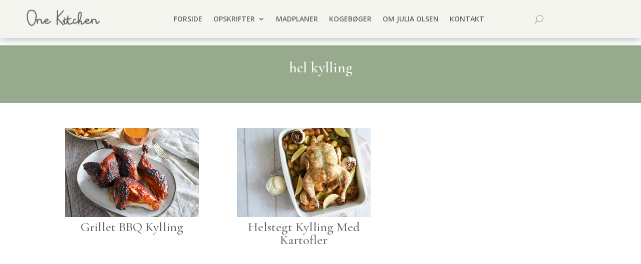

--- FILE ---
content_type: text/plain
request_url: https://tags.adnuntius.com/concept_cph/1WGOmEgOr.prod.js
body_size: 170660
content:

// ATM Build: oPbvOngCz
"use strict";
var adnMeta = adnMeta || {};
var adn = adn || {};
adn.calls = adn.calls || [];
var pbjs = pbjs || {};
pbjs.que = pbjs.que || [];
window.atm = window.atm || {};
atm.queue = atm.queue || [];
atm.events = atm.events || {};
atm.data = atm.data || {};
atm.transitData;
atm.browser = atm.browser || {};
atm.ads = atm.ads || {};
atm.ortb2 = atm.ortb2 || {};
atm.containers = atm.containers || {};
atm.containerFunctions = atm.containerFunctions || {};
atm.GLOBALS = atm.GLOBALS || {};
atm.haltedTags = atm.haltedTags || [];
atm.adUnits = atm.adUnits || [];
atm.adUnitAliases = atm.adUnitAliases || [];
atm.prebid = atm.prebid || {
    units: [],
    mappedUnits: {},
    aliases: [],
    map: {}
};
atm.eventList = ['consent.change', 'consent.saved', 'event',];


try {

    (function (atm, adn, doc, win) {
        var CONTAINER_ID = '1WGOmEgOr';
        atm.containerFunctions[CONTAINER_ID] = atm.containerFunctions[CONTAINER_ID] || {}
        "use strict";
        atm.cookie = (function () {
            var pairs = document.cookie.split(";");
            var cookies = {};
            for (var i = 0; i < pairs.length; i++) {
                var pair = pairs[i].split("=");
                cookies[(pair[0] + '').trim()] = unescape(pair.slice(1).join('='));
            }
            return cookies;
        })();
        atm.localStorage = (function () {
            var values = {};
            var keys = Object.keys(localStorage);
            for (var i = 0; i < keys.length; i++) {
                try {
                    values[keys[i]] = JSON.parse(localStorage[keys[i]]);
                }
                catch (e) {
                    values[keys[i]] = localStorage[keys[i]];
                }
            }
            return values;
        })();
        atm.browser = window.location;
        atm.browser.consent = (localStorage.getItem('adn-consent') || localStorage.getItem('atm-consent'))
            ? JSON.parse(localStorage.getItem('adn-consent') || localStorage.getItem('atm-consent'))
            : {
                time: new Date().getTime(),
                tc: false,
                given: false,
                purposes: [],
                specialFeatures: [],
                vendors: [],
                legIntPurposes: [],
                adnuntiusPurposes: [],
                stack: false,
            };
        atm.browser.consent.timeSinceConsent = new Date().getTime() - atm.browser.consent.time;
        atm.page = atm.page || {};
        atm.page.meta = (function () {
            var metaObject = {};
            var metaData = document.getElementsByTagName("meta");
            var metaDataArray = [].slice.call(metaData);
            metaDataArray.forEach(meta => {
                var name = meta.name || meta.getAttribute('property') || meta.getAttribute('http-equiv');
                if (name)
                    metaObject[name] = meta.content;
            });
            return metaObject;
        })();
        
        atm.containers[CONTAINER_ID] = {
            "id": "1WGOmEgOr",
            "data": {
                "geo": false,
                "gdpr": false,
                "cssAdd": true,
                "position": "overlay",
                "cssOverride": true,
                "gdprChoiceButton": true
            },
            "prebid": {
                "loadPrebidJs": false,
                "units": {},
                "map": {},
                "analytics": false,
                "requester": {
                    "system": "none"
                },
                "aliases": []
            },
            "tagType": "legacy",
            "cmp": false,
            "templates": false,
            "variables": [],
            "variableMap": {},
            "tags": {
                "o_uybuUpRi": {
                    "purposes": [],
                    "type": "javascriptCustom",
                    "content": {
                        "script": ""
                    }
                }
            }
        }
        try {
        
        } catch (e) {
            throw new Error('Custom variables are not valid')
        }
        atm.containers[CONTAINER_ID].tags["o_uybuUpRi"].content.script = function(){
            window.conceptConfig = {"fetchMarginPercent":500,"renderMarginPercent":200,"mobileScaling":2,"settingsProfiles":[],"bidderTargeting":[],"mobileMultiplier":2,"prebidKeyMap":[],"refreshInview":0.25,"prebidTimeOut":1500,"s2sTimeout":500,"page_url":"https://www.onekitchenblog.com/","reportTrackingAs":"onekitchenblog.com","prebidRef":"https://cncptx.com/prebid_builds/a34c3335-f7da-5523-b2d7-638497c8c008.js","politicalConfiguration":{"conditions":[],"adunits":[]},"activateSeenthis":false,"adUnits":[{"path":"/5706918,22569344873/onekitchenblog.com_dsk_browsi","targeting":{"format":"interscroll_anchor_mob"},"divIdOnPage":"cncpt-dsk_browsi","prebidSizes":[[300,250]],"size":[[[1025,0],[[300,250]]],[[0,0],[]]],"cookieLessPath":null,"refresh":0,"id":"oqgoz","lazyload":false,"prebidAllowNative":true,"prebidBid":[{"bidder":"adf2","params":{"mid":1694911,"adxDomain":"adx.adform.net"}},{"bidder":"pubmatic","params":{"adSlot":"6420051","publisherId":"0"}},{"params":{"siteId":1271805},"bidder":"ix","disabled":false},{"params":{"siteId":1298240},"bidder":"ix","disabled":false},{"params":{"siteId":"1300066"},"bidder":"ix"}]},{"path":"/5706918,22569344873/onekitchenblog.com_mob_browsi","targeting":{"format":"interscroll_mob,interscroll_anchor_mob"},"divIdOnPage":"cncpt-mob_browsi","prebidSizes":[[320,160],[320,320],[300,250],[300,240]],"size":[[[1025,0],[]],[[0,0],[[320,160],[320,320],[300,250],[300,240]]]],"cookieLessPath":null,"refresh":0,"id":"uz4g9s","lazyload":false,"prebidAllowNative":true,"prebidBid":[{"bidder":"adf2","params":{"mid":1694910,"adxDomain":"adx.adform.net"}},{"bidder":"adf2","params":{"mid":1747196,"adxDomain":"adx.adform.net"}},{"bidder":"pubmatic","params":{"adSlot":"6420065","publisherId":"0"}},{"params":{"siteId":1271821},"bidder":"ix","disabled":false},{"params":{"siteId":1298249},"bidder":"ix","disabled":false},{"params":{"siteId":"1300066"},"bidder":"ix"}]},{"path":"/5706918,22569344873/onekitchenblog.com_dsk_rec_side4","divIdOnPage":"cncpt-side4","targeting":{},"prebidSizes":[[300,600]],"size":[[[1025,0],[[300,600]]]],"rootMargin":0,"refresh":30000,"id":"4hmmn","lazyload":true,"dependencies":[],"prebidBid":[{"params":{"placementId":"29896045"},"bidder":"appnexus"},{"bidder":"pubmatic","params":{"adSlot":"6420084\t","publisherId":"0"}},{"params":{"siteId":1271804},"bidder":"ix","disabled":false},{"bidder":"improvedigital","params":{"placementId":23386039,"publisherId":2600}},{"params":{"siteId":1298255},"bidder":"ix","disabled":false}]},{"path":"/5706918,22569344873/onekitchenblog.com_dsk_rec_side3","divIdOnPage":"cncpt-side3","targeting":{},"prebidSizes":[[300,600]],"size":[[[1025,0],[[300,600]]]],"rootMargin":0,"refresh":30000,"id":"2r0uim","lazyload":true,"dependencies":[],"prebidBid":[{"params":{"placementId":"29896046"},"bidder":"appnexus"},{"bidder":"pubmatic","params":{"adSlot":"6420083\t","publisherId":"0"}},{"params":{"siteId":1271811},"bidder":"ix","disabled":false},{"bidder":"improvedigital","params":{"placementId":23386039,"publisherId":2600}},{"params":{"siteId":1298261},"bidder":"ix","disabled":false}]},{"path":"/5706918,22569344873/onekitchenblog.com_dsk_rec_side2","divIdOnPage":"cncpt-side2","targeting":{},"prebidSizes":[[300,250]],"size":[[[1025,0],[[300,250]]]],"rootMargin":0,"refresh":30000,"id":"w7rsy","lazyload":true,"dependencies":[],"prebidBid":[{"params":{"placementId":"29896047"},"bidder":"appnexus"},{"bidder":"pubmatic","params":{"adSlot":"6420082","publisherId":"0"}},{"params":{"siteId":1271790},"bidder":"ix","disabled":false},{"bidder":"improvedigital","params":{"placementId":23386039,"publisherId":2600}},{"params":{"siteId":1298246},"bidder":"ix","disabled":false}]},{"path":"/5706918,22569344873/onekitchenblog.com_dsk_rec_side1","divIdOnPage":"cncpt-side1","targeting":{},"prebidSizes":[[300,250]],"size":[[[1025,0],[[300,250]]]],"rootMargin":0,"refresh":30000,"id":"5bwxi","lazyload":true,"dependencies":[],"prebidBid":[{"params":{"placementId":"29896048"},"bidder":"appnexus"},{"bidder":"pubmatic","params":{"adSlot":"6420081","publisherId":"0"}},{"params":{"siteId":1271800},"bidder":"ix","disabled":false},{"bidder":"improvedigital","params":{"placementId":23386039,"publisherId":2600}},{"params":{"siteId":1298245},"bidder":"ix","disabled":false}]},{"path":"/5706918,22569344873/onekitchenblog.com_dsk_rec_inconcent1","divIdOnPage":"cncpt-inconcent1","targeting":{},"prebidSizes":[[300,250]],"size":[[[1025,0],[[300,250]]]],"rootMargin":0,"refresh":30000,"id":"44n2f7g","lazyload":true,"dependencies":[],"prebidBid":[{"params":{"placementId":"29896049"},"bidder":"appnexus"},{"bidder":"pubmatic","params":{"adSlot":"6420058","publisherId":"0"}},{"params":{"siteId":1271818},"bidder":"ix","disabled":false},{"bidder":"improvedigital","params":{"placementId":23386039,"publisherId":2600}},{"params":{"siteId":1298234},"bidder":"ix","disabled":false}]},{"path":"/5706918,22569344873/onekitchenblog.com_dsk_rec_inconcent2","divIdOnPage":"cncpt-inconcent2","targeting":{},"prebidSizes":[[300,250]],"size":[[[1025,0],[[300,250]]]],"rootMargin":0,"refresh":30000,"id":"4u46z","lazyload":true,"dependencies":[],"prebidBid":[{"params":{"placementId":"29896050"},"bidder":"appnexus"},{"bidder":"pubmatic","params":{"adSlot":"6420059","publisherId":"0"}},{"params":{"siteId":1271794},"bidder":"ix","disabled":false},{"bidder":"improvedigital","params":{"placementId":23386039,"publisherId":2600}},{"params":{"siteId":1298270},"bidder":"ix","disabled":false}]},{"path":"/5706918,22569344873/onekitchenblog.com_mob1_incontent","divIdOnPage":"cncpt-incontent_mob1","targeting":{},"prebidSizes":[[320,320],[320,160],[300,250]],"size":[[[1025,0],[]],[[0,0],[[320,320],[320,160],[300,250]]]],"rootMargin":0,"refresh":30000,"id":"nhrme","lazyload":true,"dependencies":[],"prebidBid":[{"params":{"placementId":"29896051"},"bidder":"appnexus"},{"bidder":"pubmatic","params":{"adSlot":"6420060","publisherId":"0"}},{"bidder":"omgz_house","params":{"mid":1942287,"adxDomain":"adx.adform.net"}},{"params":{"siteId":1271823},"bidder":"ix","disabled":false},{"bidder":"improvedigital","params":{"placementId":23386039,"publisherId":2600}},{"params":{"siteId":1298243},"bidder":"ix","disabled":false}]},{"refresh":0,"dependencies":[],"excluserTimeout":200,"path":"/5706918,22569344873/onekitchenblog.dk_dsk_top","divIdOnPage":"cncpt-dsk_top","targeting":{"format":"topscroll_dsk,fullscreen_dsk,topscroll_exp_dsk"},"prebidSizes":[[1,2]],"size":[[[1025,0],[[1,2]]],[[0,0],[]]],"rootMargin":0,"seenThisTemplate":"topscroll","id":"def-dsk_top","prebidAllowNative":true,"prebidBid":[{"bidder":"admium-top","params":{"mid":1575078,"adxDomain":"adx.adform.net"}},{"bidder":"mpm_top","params":{"mid":1600507,"adxDomain":"adx.adform.net"}},{"params":{"placementId":"29452302"},"bidder":"msupply-top"},{"params":{"placementId":"29896052"},"bidder":"appnexus"},{"bidder":"omgz-top","params":{"mid":1549151,"adxDomain":"adx.adform.net"}},{"bidder":"pubmatic","params":{"adSlot":"6420052","publisherId":"0"}},{"params":{"siteId":1271817},"bidder":"ix","disabled":false},{"bidder":"improvedigital","params":{"placementId":23386039,"publisherId":2600}},{"params":{"siteId":1298259},"bidder":"ix","disabled":false}]},{"refresh":0,"dependencies":[],"excluserTimeout":200,"path":"/5706918,22569344873/onekitchenblog.dk_mob_top","divIdOnPage":"cncpt-mob_top","targeting":{"format":"topscroll_mob,fullscreen_mob,topscroll_exp_mob"},"prebidSizes":[[1,2],[300,220]],"size":[[[1025,0],[]],[[0,0],[[1,2],[300,220]]]],"rootMargin":0,"seenThisTemplate":"topscroll","id":"def-mob_top","prebidAllowNative":true,"prebidBid":[{"bidder":"mpm_top","params":{"mid":1592880,"adxDomain":"adx.adform.net"}},{"bidder":"omgz-top","params":{"mid":1567444,"adxDomain":"adx.adform.net"}},{"bidder":"admium-top","params":{"mid":1575113,"adxDomain":"adx.adform.net"}},{"params":{"placementId":"29449573"},"bidder":"msupply-top"},{"params":{"placementId":"29896053"},"bidder":"appnexus"},{"bidder":"adf2","params":{"mid":1787109,"adxDomain":"adx.adform.net"}},{"bidder":"pubmatic","params":{"adSlot":"6420066","publisherId":"0"}},{"params":{"siteId":1271796},"bidder":"ix","disabled":false},{"bidder":"improvedigital","params":{"placementId":23386039,"publisherId":2600}},{"params":{"siteId":1298248},"bidder":"ix","disabled":false}]},{"path":"/5706918,22569344873/onekitchenblog_dsk_lb1_skn","divIdOnPage":"cncpt-lb1","targeting":{"format":"skin"},"prebidSizes":[[930,180],[970,170],[728,90]],"size":[[[1025,0],[[930,180],[970,170]]],[[768,0],[[728,90]]],[[0,0],[]]],"cookieLessPath":"00000000000b7e32","rootMargin":0,"refresh":0,"id":"def-lb1","prebidAllowNative":true,"dependencies":[],"prebidBid":[{"params":{"placementId":"17085325"},"bidder":"msupply-skn"},{"params":{"placementId":"29896054"},"bidder":"appnexus"},{"bidder":"adf2","params":{"mid":1755340,"adxDomain":"adx.adform.net"}},{"bidder":"pubmatic","params":{"adSlot":"6420061","publisherId":"0"}},{"bidder":"omgz_house","params":{"mid":1942216,"adxDomain":"adx.adform.net"}},{"params":{"siteId":1271802},"bidder":"ix","disabled":false},{"bidder":"improvedigital","params":{"placementId":23386039,"publisherId":2600}},{"params":{"siteId":1298257},"bidder":"ix","disabled":false}]},{"refresh":30000,"dependencies":[],"excluserTimeout":200,"path":"/5706918,22569344873/onekitchenblog_dsk_lb2","divIdOnPage":"cncpt-lb2","targeting":{},"prebidSizes":[[930,180],[728,90]],"size":[[[1025,0],[[930,180]]],[[768,0],[[728,90]]]],"cookieLessPath":"00000000000b7e33","rootMargin":0,"id":"def-lb2","lazyload":true,"prebidBid":[{"params":{"placementId":"29896055"},"bidder":"appnexus"},{"bidder":"pubmatic","params":{"adSlot":"6420063","publisherId":"0"}},{"bidder":"omgz_house","params":{"mid":1942217,"adxDomain":"adx.adform.net"}},{"params":{"siteId":1271813},"bidder":"ix","disabled":false},{"bidder":"improvedigital","params":{"placementId":23386039,"publisherId":2600}},{"params":{"siteId":1298265},"bidder":"ix","disabled":false}]},{"path":"/5706918,22569344873/onekitchenblog_dsk_lb3","divIdOnPage":"cncpt-lb3","targeting":{},"prebidSizes":[[930,180],[728,90]],"size":[[[1025,0],[[930,180]]],[[768,0],[[728,90]]]],"rootMargin":0,"refresh":30000,"id":"def-lb3","lazyload":true,"dependencies":[],"excluserTimeout":200,"prebidBid":[{"params":{"placementId":"29896056"},"bidder":"appnexus"},{"bidder":"pubmatic","params":{"adSlot":"6420062","publisherId":"0"}},{"bidder":"omgz_house","params":{"mid":1942221,"adxDomain":"adx.adform.net"}},{"params":{"siteId":1271808},"bidder":"ix","disabled":false},{"bidder":"improvedigital","params":{"placementId":23386039,"publisherId":2600}},{"params":{"siteId":1298236},"bidder":"ix","disabled":false}]},{"path":"/5706918,22569344873/onekitchenblog_dsk_rec1","divIdOnPage":"cncpt-rec1","targeting":{},"prebidSizes":[[300,250]],"size":[[[1025,0],[[300,250]]],[[768,0],[[300,250]]],[[0,0],[]]],"rootMargin":0,"refresh":30000,"id":"def-rec1","lazyload":true,"dependencies":[],"prebidBid":[{"params":{"placementId":"18005239"},"bidder":"msupply"},{"params":{"placementId":"2989605"},"bidder":"appnexus"},{"bidder":"pubmatic","params":{"adSlot":"6420078","publisherId":"0"}},{"bidder":"omgz_house","params":{"mid":1942224,"adxDomain":"adx.adform.net"}},{"params":{"siteId":1271809},"bidder":"ix","disabled":false},{"bidder":"improvedigital","params":{"placementId":23386039,"publisherId":2600}},{"params":{"siteId":1298263},"bidder":"ix","disabled":false}]},{"path":"/5706918,22569344873/onekitchenblog_dsk_rec2","targeting":{},"divIdOnPage":"cncpt-rec2","prebidSizes":[[300,250]],"size":[[[1025,0],[[300,250]]],[[768,0],[[300,250]]]],"rootMargin":0,"refresh":30000,"id":"def-rec2","lazyload":true,"prebidAllowNative":true,"dependencies":[],"prebidBid":[{"params":{"placementId":"29896058"},"bidder":"appnexus"},{"bidder":"pubmatic","params":{"adSlot":"6420079","publisherId":"0"}},{"bidder":"omgz_house","params":{"mid":1942225,"adxDomain":"adx.adform.net"}},{"params":{"siteId":1271793},"bidder":"ix","disabled":false},{"bidder":"improvedigital","params":{"placementId":23386039,"publisherId":2600}},{"params":{"siteId":1298262},"bidder":"ix","disabled":false}]},{"path":"/5706918,22569344873/onekitchenblog_dsk_rec3","divIdOnPage":"cncpt-rec3","targeting":{},"prebidSizes":[[300,250]],"size":[[[1025,0],[[300,250]]],[[768,0],[[300,250]]]],"rootMargin":0,"refresh":30000,"id":"def-rec3","lazyload":true,"prebidAllowNative":true,"dependencies":[],"prebidBid":[{"params":{"placementId":"29896059"},"bidder":"appnexus"},{"bidder":"pubmatic","params":{"adSlot":"6420080","publisherId":"0"}},{"bidder":"omgz_house","params":{"mid":1942226,"adxDomain":"adx.adform.net"}},{"params":{"siteId":1271820},"bidder":"ix","disabled":false},{"bidder":"improvedigital","params":{"placementId":23386039,"publisherId":2600}},{"params":{"siteId":1298253},"bidder":"ix","disabled":false}]},{"path":"/5706918,22569344873/onekitchenblog_mob1","divIdOnPage":"cncpt-mob1","targeting":{"format":"topscroll_mob"},"prebidSizes":[[320,320],[320,160],[300,250],[1,2],[300,220]],"size":[[[1025,0],[]],[[0,0],[[320,320],[320,160],[300,250],[1,2],[300,220]]]],"cookieLessPath":"00000000000b7e36","rootMargin":0,"refresh":0,"id":"def-mob1","lazyload":true,"dependencies":[],"prebidBid":[{"bidder":"mpm_top","params":{"mid":1592880,"adxDomain":"adx.adform.net"}},{"bidder":"omgz-top","params":{"mid":1567444,"adxDomain":"adx.adform.net"}},{"bidder":"admium-top","params":{"mid":1575113,"adxDomain":"adx.adform.net"}},{"params":{"placementId":"18019360"},"bidder":"msupply"},{"params":{"placementId":"29896060"},"bidder":"appnexus"},{"bidder":"adf2","params":{"mid":1787110,"adxDomain":"adx.adform.net"}},{"bidder":"pubmatic","params":{"adSlot":"6420067","publisherId":"0"}},{"bidder":"omgz_house","params":{"mid":1942287,"adxDomain":"adx.adform.net"}},{"params":{"siteId":1271803},"bidder":"ix","disabled":false},{"bidder":"improvedigital","params":{"placementId":23386039,"publisherId":2600}},{"params":{"siteId":1298251},"bidder":"ix","disabled":false}]},{"path":"/5706918,22569344873/onekitchenblog_mob2","divIdOnPage":"cncpt-mob2","targeting":{"format":"interscroll_mob,interscroll_anchor_mob"},"prebidSizes":[[320,320],[320,160],[300,250],[300,240]],"size":[[[1025,0],[]],[[0,0],[[320,320],[320,160],[300,250],[300,240]]]],"rootMargin":0,"refresh":30000,"id":"def-mob2","lazyload":true,"prebidAllowNative":true,"dependencies":[],"prebidBid":[{"params":{"placementId":"17085244"},"bidder":"msupply-int"},{"params":{"placementId":"29896061"},"bidder":"appnexus"},{"bidder":"adf2","params":{"mid":1747193,"adxDomain":"adx.adform.net"}},{"bidder":"pubmatic","params":{"adSlot":"6420069","publisherId":"0"}},{"bidder":"omgz_house","params":{"mid":1942288,"adxDomain":"adx.adform.net"}},{"params":{"siteId":1271814},"bidder":"ix","disabled":false},{"bidder":"improvedigital","params":{"placementId":23386039,"publisherId":2600}},{"params":{"siteId":1298264},"bidder":"ix","disabled":false},{"params":{"siteId":"1300066"},"bidder":"ix"}]},{"path":"/5706918,22569344873/onekitchenblog_mob3","targeting":{},"divIdOnPage":"cncpt-mob3","prebidSizes":[[320,320],[320,160],[300,250]],"size":[[[1025,0],[]],[[0,0],[[320,320],[320,160],[300,250]]]],"rootMargin":0,"refresh":30000,"id":"def-mob3","lazyload":true,"prebidAllowNative":true,"dependencies":[],"prebidBid":[{"params":{"placementId":"29896062"},"bidder":"appnexus"},{"bidder":"pubmatic","params":{"adSlot":"6420070","publisherId":"0"}},{"bidder":"omgz_house","params":{"mid":1942289,"adxDomain":"adx.adform.net"}},{"params":{"siteId":1271787},"bidder":"ix","disabled":false},{"bidder":"improvedigital","params":{"placementId":23386039,"publisherId":2600}},{"params":{"siteId":1298267},"bidder":"ix","disabled":false}]},{"path":"/5706918,22569344873/onekitchenblog_dsk_forside_rec1","divIdOnPage":"cncpt-forside_rec1","targeting":{},"prebidSizes":[[300,250]],"size":[[[1025,0],[[300,250]]],[[768,0],[[300,250]]]],"rootMargin":0,"refresh":30000,"id":"def-forside_rec1","lazyload":true,"dependencies":[],"excluserTimeout":200,"prebidBid":[{"params":{"placementId":"29896089"},"bidder":"appnexus"},{"bidder":"pubmatic","params":{"adSlot":"6420055","publisherId":"0"}},{"bidder":"omgz_house","params":{"mid":1942224,"adxDomain":"adx.adform.net"}},{"params":{"siteId":1271807},"bidder":"ix","disabled":false},{"bidder":"improvedigital","params":{"placementId":23386039,"publisherId":2600}},{"params":{"siteId":1298244},"bidder":"ix","disabled":false}]},{"refresh":30000,"dependencies":[],"excluserTimeout":200,"path":"/5706918,22569344873/onekitchenblog_dsk_forside_rec2","divIdOnPage":"cncpt-forside_rec2","targeting":{},"prebidSizes":[[300,250]],"size":[[[1025,0],[[300,250]]],[[768,0],[[300,250]]]],"rootMargin":0,"id":"def-forside_rec2","lazyload":true,"prebidAllowNative":true,"prebidBid":[{"params":{"placementId":"29896107"},"bidder":"appnexus"},{"bidder":"pubmatic","params":{"adSlot":"6423945","publisherId":"0"}},{"bidder":"omgz_house","params":{"mid":1942225,"adxDomain":"adx.adform.net"}},{"params":{"siteId":1271792},"bidder":"ix","disabled":false},{"bidder":"improvedigital","params":{"placementId":23386039,"publisherId":2600}},{"params":{"siteId":1298254},"bidder":"ix","disabled":false}]},{"refresh":30000,"excluserTimeout":200,"dependencies":[],"path":"/5706918,22569344873/onekitchenblog_dsk_forside_rec3","divIdOnPage":"cncpt-forside_rec3","targeting":{},"prebidSizes":[[300,250]],"size":[[[1025,0],[[300,250]]],[[768,0],[[300,250]]]],"rootMargin":0,"id":"def-forside_rec3","lazyload":true,"prebidAllowNative":true,"prebidBid":[{"params":{"placementId":"29896125"},"bidder":"appnexus"},{"bidder":"pubmatic","params":{"adSlot":"6420056","publisherId":"0"}},{"bidder":"omgz_house","params":{"mid":1942226,"adxDomain":"adx.adform.net"}},{"params":{"siteId":1271806},"bidder":"ix","disabled":false},{"bidder":"improvedigital","params":{"placementId":23386039,"publisherId":2600}},{"params":{"siteId":1298235},"bidder":"ix","disabled":false}]},{"path":"/5706918,22569344873/onekitchenblog_dsk_forside_rec4","targeting":{},"divIdOnPage":"cncpt-forside_rec4","prebidSizes":[[300,250]],"size":[[[1025,0],[[300,250]]],[[768,0],[[300,250]]]],"rootMargin":0,"refresh":30000,"id":"def-forside_rec4","lazyload":true,"dependencies":[],"excluserTimeout":200,"prebidBid":[{"params":{"placementId":"29896155"},"bidder":"appnexus"},{"bidder":"pubmatic","params":{"adSlot":"6420057","publisherId":"0"}},{"bidder":"omgz_house","params":{"mid":1942227,"adxDomain":"adx.adform.net"}},{"params":{"siteId":1271824},"bidder":"ix","disabled":false},{"bidder":"improvedigital","params":{"placementId":23386039,"publisherId":2600}},{"params":{"siteId":1298260},"bidder":"ix","disabled":false}]},{"path":"/5706918,22569344873/onekitchenblog_dsk_sidebar_rec1","divIdOnPage":"cncpt-sidebar_rec1","targeting":{},"prebidSizes":[[300,250]],"size":[[[1025,0],[[300,250]]],[[768,0],[[300,250]]]],"rootMargin":0,"refresh":30000,"id":"def-sidebar_rec1","lazyload":true,"dependencies":[],"prebidBid":[{"params":{"placementId":"18005240"},"bidder":"msupply"},{"params":{"placementId":"29896156"},"bidder":"appnexus"},{"bidder":"pubmatic","params":{"adSlot":"6420088\t","publisherId":"0"}},{"bidder":"omgz_house","params":{"mid":1942224,"adxDomain":"adx.adform.net"}},{"params":{"siteId":1271815},"bidder":"ix","disabled":false},{"bidder":"improvedigital","params":{"placementId":23386039,"publisherId":2600}},{"params":{"siteId":1298269},"bidder":"ix","disabled":false}]},{"path":"/5706918,22569344873/onekitchenblog_dsk_sidebar_rec2","targeting":{},"divIdOnPage":"cncpt-sidebar_rec2","prebidSizes":[[300,250]],"size":[[[1025,0],[[300,250]]],[[768,0],[[300,250]]]],"rootMargin":0,"refresh":30000,"id":"def-sidebar_rec2","lazyload":true,"prebidAllowNative":true,"dependencies":[],"prebidBid":[{"params":{"placementId":"18005241"},"bidder":"msupply"},{"params":{"placementId":"29896157"},"bidder":"appnexus"},{"bidder":"pubmatic","params":{"adSlot":"6420089","publisherId":"0"}},{"bidder":"omgz_house","params":{"mid":1942225,"adxDomain":"adx.adform.net"}},{"params":{"siteId":1271812},"bidder":"ix","disabled":false},{"bidder":"improvedigital","params":{"placementId":23386039,"publisherId":2600}},{"params":{"siteId":1298241},"bidder":"ix","disabled":false}]},{"path":"/5706918,22569344873/onekitchenblog_dsk_sidebar_rec3","divIdOnPage":"cncpt-sidebar_rec3","targeting":{},"prebidSizes":[[300,250]],"size":[[[1025,0],[[300,250]]],[[768,0],[[300,250]]]],"rootMargin":0,"refresh":30000,"id":"def-sidebar_rec3","lazyload":true,"prebidAllowNative":true,"dependencies":[],"prebidBid":[{"params":{"placementId":"29896158"},"bidder":"appnexus"},{"bidder":"pubmatic","params":{"adSlot":"6420090","publisherId":"0"}},{"bidder":"omgz_house","params":{"mid":1942226,"adxDomain":"adx.adform.net"}},{"params":{"siteId":1271797},"bidder":"ix","disabled":false},{"bidder":"improvedigital","params":{"placementId":23386039,"publisherId":2600}},{"params":{"siteId":1298252},"bidder":"ix","disabled":false}]},{"path":"/5706918,22569344873/onekitchenblog_outstream","divIdOnPage":"cncpt-outstream","targeting":{"format":"outstream"},"prebidSizes":[[2,2]],"size":[[[0,0],[[1,1],[2,2]]]],"refresh":0,"id":"def-outstream","lazyload":true,"dependencies":[],"prebidBid":[{"bidder":"pubmatic","params":{"adSlot":"6420076","publisherId":"0"}},{"params":{"siteId":1271801},"bidder":"ix","disabled":false},{"bidder":"improvedigital","params":{"placementId":23382600,"publisherId":2600}},{"params":{"siteId":1298247},"bidder":"ix","disabled":false}]},{"refresh":30000,"excluserTimeout":200,"dependencies":[],"path":"/5706918,22569344873/onekitchenblog_dsk_opskrift_rec1","divIdOnPage":"cncpt-opskrift_rec1","targeting":{"format":"expander"},"prebidSizes":[[300,250]],"size":[[[1025,0],[[300,250]]],[[768,0],[[300,250]]]],"cookieLessPath":"00000000000b7e30","rootMargin":0,"id":"def-opskrift_rec1","lazyload":true,"prebidAllowNative":true,"prebidBid":[{"params":{"placementId":"18005238"},"bidder":"msupply"},{"params":{"placementId":"29896159"},"bidder":"appnexus"},{"bidder":"pubmatic","params":{"adSlot":"6420074","publisherId":"0"}},{"bidder":"omgz_house","params":{"mid":1942224,"adxDomain":"adx.adform.net"}},{"params":{"siteId":1271791},"bidder":"ix","disabled":false},{"bidder":"improvedigital","params":{"placementId":23386039,"publisherId":2600}},{"params":{"siteId":1298237},"bidder":"ix","disabled":false}]},{"refresh":30000,"dependencies":[],"path":"/5706918,22569344873/onekitchenblog_dsk_opskrift_rec2","divIdOnPage":"cncpt-opskrift_rec2","targeting":{"format":"expander"},"prebidSizes":[[300,250]],"size":[[[1025,0],[[300,250]]],[[768,0],[[300,250]]]],"cookieLessPath":"00000000000b7e31","rootMargin":0,"id":"def-opskrift_rec2","lazyload":true,"prebidAllowNative":true,"prebidBid":[{"params":{"placementId":"29896160"},"bidder":"appnexus"},{"bidder":"pubmatic","params":{"adSlot":"6420075","publisherId":"0"}},{"bidder":"omgz_house","params":{"mid":1942225,"adxDomain":"adx.adform.net"}},{"params":{"siteId":1271810},"bidder":"ix","disabled":false},{"bidder":"improvedigital","params":{"placementId":23386039,"publisherId":2600}},{"params":{"siteId":1298266},"bidder":"ix","disabled":false}]},{"path":"/5706918,22569344873/onekitchenblog_dsk_opskrift_rec3","divIdOnPage":"cncpt-opskrift_rec3","targeting":{"format":"expander"},"prebidSizes":[[300,250]],"size":[[[1025,0],[[300,250]]],[[768,0],[[300,250]]]],"rootMargin":0,"refresh":30000,"id":"def-opskrift_rec3","lazyload":true,"prebidAllowNative":true,"dependencies":[],"prebidBid":[{"params":{"placementId":"29896161"},"bidder":"appnexus"},{"bidder":"pubmatic","params":{"adSlot":"6420076","publisherId":"0"}},{"bidder":"omgz_house","params":{"mid":1942226,"adxDomain":"adx.adform.net"}},{"params":{"siteId":1271789},"bidder":"ix","disabled":false},{"bidder":"improvedigital","params":{"placementId":23386039,"publisherId":2600}},{"params":{"siteId":1298268},"bidder":"ix","disabled":false}]},{"refresh":30000,"excluserTimeout":200,"dependencies":["cncpt-lb1"],"path":"/5706918,22569344873/onekitchenblog_dsk_sky1_sticky","targeting":{},"divIdOnPage":"cncpt-sky1_sticky","prebidSizes":[[160,600]],"size":[[[1329,0],[[160,600]]]],"cookieLessPath":"00000000000b7e34","rootMargin":0,"id":"def-sky1_sticky","lazyload":true,"prebidAllowNative":true,"prebidBid":[{"params":{"placementId":"18004478"},"bidder":"msupply"},{"params":{"placementId":"29896162"},"bidder":"appnexus"},{"bidder":"pubmatic","params":{"adSlot":"6420091","publisherId":"0"}},{"bidder":"omgz_house","params":{"mid":1942272,"adxDomain":"adx.adform.net"}},{"params":{"siteId":1271795},"bidder":"ix","disabled":false},{"bidder":"improvedigital","params":{"placementId":23386039,"publisherId":2600}},{"params":{"siteId":1298239},"bidder":"ix","disabled":false}]},{"refresh":30000,"excluserTimeout":200,"dependencies":["cncpt-lb1"],"path":"/5706918,22569344873/onekitchenblog_dsk_sky2_sticky","divIdOnPage":"cncpt-sky2_sticky","targeting":{},"prebidSizes":[[160,600]],"size":[[[1329,0],[[160,600]]]],"cookieLessPath":"00000000000b7e35","rootMargin":0,"id":"def-sky2_sticky","lazyload":true,"prebidAllowNative":true,"prebidBid":[{"params":{"placementId":"18004479"},"bidder":"msupply"},{"params":{"placementId":"29896163"},"bidder":"appnexus"},{"bidder":"pubmatic","params":{"adSlot":"6420092","publisherId":"0"}},{"bidder":"omgz_house","params":{"mid":1942274,"adxDomain":"adx.adform.net"}},{"params":{"siteId":1271799},"bidder":"ix","disabled":false},{"bidder":"improvedigital","params":{"placementId":23386039,"publisherId":2600}},{"params":{"siteId":1298242},"bidder":"ix","disabled":false}]},{"path":"/5706918,22569344873/onekitchenblog_forside_mob1","targeting":{},"divIdOnPage":"cncpt-forside_mob1","prebidSizes":[[320,320],[300,250],[320,160]],"size":[[[1025,0],[[]]],[[0,0],[[320,320],[300,250],[320,160]]]],"rootMargin":0,"refresh":30000,"id":"def-forside_mob1","lazyload":true,"dependencies":[],"prebidBid":[{"params":{"placementId":"29896165"},"bidder":"appnexus"},{"bidder":"pubmatic","params":{"adSlot":"6420053","publisherId":"0"}},{"bidder":"omgz_house","params":{"mid":1942287,"adxDomain":"adx.adform.net"}},{"params":{"siteId":1271816},"bidder":"ix","disabled":false},{"bidder":"improvedigital","params":{"placementId":23386039,"publisherId":2600}},{"params":{"siteId":1298271},"bidder":"ix","disabled":false}]},{"path":"/5706918,22569344873/onekitchenblog_forside_mob2","targeting":{},"divIdOnPage":"cncpt-forside_mob2","prebidSizes":[[320,320],[320,160],[300,250]],"size":[[[1025,0],[]],[[0,0],[[320,320],[320,160],[300,250]]]],"rootMargin":0,"refresh":30000,"id":"def-forside_mob2","lazyload":true,"prebidAllowNative":true,"dependencies":[],"prebidBid":[{"params":{"placementId":"29896167"},"bidder":"appnexus"},{"bidder":"pubmatic","params":{"adSlot":"6420054","publisherId":"0"}},{"bidder":"omgz_house","params":{"mid":1942288,"adxDomain":"adx.adform.net"}},{"params":{"siteId":1271786},"bidder":"ix","disabled":false},{"bidder":"improvedigital","params":{"placementId":23386039,"publisherId":2600}},{"params":{"siteId":1298258},"bidder":"ix","disabled":false}]},{"refresh":30000,"excluserTimeout":200,"dependencies":[],"path":"/5706918,22569344873/onekitchenblog_opskrift_mob1","divIdOnPage":"cncpt-opskrift_mob1","targeting":{},"prebidSizes":[[320,320],[320,160],[300,250]],"size":[[[1025,0],[]],[[0,0],[[320,320],[320,160],[300,250]]]],"cookieLessPath":"00000000000b7e36","rootMargin":0,"id":"def-opskrift_mob1","lazyload":true,"prebidAllowNative":true,"prebidBid":[{"params":{"placementId":"18019285"},"bidder":"msupply"},{"params":{"placementId":"29896168"},"bidder":"appnexus"},{"bidder":"pubmatic","params":{"adSlot":"6420071\t","publisherId":"0"}},{"bidder":"omgz_house","params":{"mid":1942287,"adxDomain":"adx.adform.net"}},{"params":{"siteId":1271798},"bidder":"ix","disabled":false},{"bidder":"improvedigital","params":{"placementId":23386039,"publisherId":2600}},{"params":{"siteId":1298272},"bidder":"ix","disabled":false}]},{"refresh":30000,"dependencies":[],"excluserTimeout":200,"path":"/5706918,22569344873/onekitchenblog_opskrift_mob2","targeting":{"format":"interscroll_mob,double_interscroll_mob,expander,interscroll_anchor_mob"},"divIdOnPage":"cncpt-opskrift_mob2","prebidSizes":[[320,320],[320,160],[300,250],[300,240],[300,210]],"size":[[[1025,0],[]],[[0,0],[[320,320],[320,160],[300,250],[300,240],[300,210]]]],"cookieLessPath":"00000000000b7e37","rootMargin":0,"id":"def-opskrift_mob2","lazyload":true,"prebidAllowNative":true,"prebidBid":[{"params":{"placementId":"17085244"},"bidder":"msupply-int"},{"params":{"placementId":"18019286"},"bidder":"msupply"},{"params":{"placementId":"29896169"},"bidder":"appnexus"},{"bidder":"adf2","params":{"mid":1747194,"adxDomain":"adx.adform.net"}},{"bidder":"adf2","params":{"mid":1755341,"adxDomain":"adx.adform.net"}},{"bidder":"pubmatic","params":{"adSlot":"0","publisherId":"0"}},{"bidder":"omgz_house","params":{"mid":1942288,"adxDomain":"adx.adform.net"}},{"params":{"siteId":1271819},"bidder":"ix","disabled":false},{"bidder":"improvedigital","params":{"placementId":23386039,"publisherId":2600}},{"params":{"siteId":1298233},"bidder":"ix","disabled":false},{"params":{"siteId":"1298274"},"bidder":"ix"},{"params":{"siteId":"1300066"},"bidder":"ix"}]},{"refresh":30000,"excluserTimeout":200,"dependencies":[],"path":"/5706918,22569344873/onekitchenblog_opskrift_mob3","divIdOnPage":"cncpt-opskrift_mob3","targeting":{"format":"interscroll_mob,double_interscroll_mob,interscroll_anchor_mob"},"prebidSizes":[[320,320],[320,160],[300,250],[300,240]],"size":[[[1025,0],[]],[[0,0],[[320,320],[320,160],[300,250],[300,240]]]],"rootMargin":0,"id":"def-opskrift_mob3","lazyload":true,"prebidAllowNative":true,"prebidBid":[{"params":{"placementId":"29896172"},"bidder":"appnexus"},{"bidder":"adf2","params":{"mid":1747195,"adxDomain":"adx.adform.net"}},{"bidder":"pubmatic","params":{"adSlot":"6420073","publisherId":"0"}},{"bidder":"omgz_house","params":{"mid":1942289,"adxDomain":"adx.adform.net"}},{"params":{"siteId":1271822},"bidder":"ix","disabled":false},{"bidder":"improvedigital","params":{"placementId":23386039,"publisherId":2600}},{"params":{"siteId":1298232},"bidder":"ix","disabled":false},{"params":{"siteId":"1298274"},"bidder":"ix"},{"params":{"siteId":"1300066"},"bidder":"ix"}]},{"path":"/5706918,22569344873/onekitchenblog_sidebar_mob1","divIdOnPage":"cncpt-sidebar_mob1","targeting":{},"prebidSizes":[[320,320],[320,160],[300,250]],"size":[[[1025,0],[]],[[0,0],[[320,320],[320,160],[300,250]]]],"rootMargin":0,"refresh":30000,"id":"def-sidebar_mob1","lazyload":true,"dependencies":[],"prebidBid":[{"params":{"placementId":"18019287"},"bidder":"msupply"},{"params":{"placementId":"29896173"},"bidder":"appnexus"},{"bidder":"pubmatic","params":{"adSlot":"6420085\t","publisherId":"0"}},{"bidder":"omgz_house","params":{"mid":1942287,"adxDomain":"adx.adform.net"}},{"params":{"siteId":1271784},"bidder":"ix","disabled":false},{"bidder":"improvedigital","params":{"placementId":23386039,"publisherId":2600}},{"params":{"siteId":1298256},"bidder":"ix","disabled":false}]},{"path":"/5706918,22569344873/onekitchenblog_sidebar_mob2","divIdOnPage":"cncpt-sidebar_mob2","targeting":{},"prebidSizes":[[320,320],[320,160],[300,250]],"size":[[[1025,0],[]],[[0,0],[[320,320],[320,160],[300,250]]]],"rootMargin":0,"refresh":30000,"id":"def-sidebar_mob2","lazyload":true,"prebidAllowNative":true,"dependencies":[],"prebidBid":[{"params":{"placementId":"29896175"},"bidder":"appnexus"},{"bidder":"pubmatic","params":{"adSlot":"6420086","publisherId":"0"}},{"bidder":"omgz_house","params":{"mid":1942288,"adxDomain":"adx.adform.net"}},{"params":{"siteId":1271785},"bidder":"ix","disabled":false},{"bidder":"improvedigital","params":{"placementId":23386039,"publisherId":2600}},{"params":{"siteId":1298250},"bidder":"ix","disabled":false}]},{"path":"/5706918,22569344873/onekitchenblog_sidebar_mob3","targeting":{},"divIdOnPage":"cncpt-sidebar_mob3","prebidSizes":[[320,320],[320,160],[300,250]],"size":[[[1025,0],[]],[[0,0],[[320,320],[320,160],[300,250]]]],"rootMargin":0,"refresh":30000,"id":"def-sidebar_mob3","lazyload":true,"prebidAllowNative":true,"dependencies":[],"prebidBid":[{"params":{"placementId":"29896176"},"bidder":"appnexus"},{"bidder":"pubmatic","params":{"adSlot":"6420087","publisherId":"0"}},{"bidder":"omgz_house","params":{"mid":1942289,"adxDomain":"adx.adform.net"}},{"params":{"siteId":1271788},"bidder":"ix","disabled":false},{"bidder":"improvedigital","params":{"placementId":23386039,"publisherId":2600}},{"params":{"siteId":1298238},"bidder":"ix","disabled":false}]}],"videoAdunits":[{"divIdOnPage":null,"targeting":{"format":"outstream"},"mediaTypes":{"video":{"plcmt":2,"linearity":1,"maxduration":30,"context":"instream","playerSize":[640,480],"placement":2,"api":[2],"protocols":[1,2,3,4,5,6,7,8],"minduration":10,"mimes":["video/mp4","video/webm"]}},"code":"/5706918,22569344873/onekitchenblog.com_outstream","bids":[],"dfpParams":{"description_url":"http://onekitchenblog.com/","tfcd":"0","vpa":"auto","vpmute":"1","gdfp_req":"1","env":"vp","url":"http://onekitchenblog.com/","output":"vast","impl":"s","plcmt":"3","unviewed_position_start":"1","ott_placement":"0","npa":"0"},"id":"opmmcuw","BBUNIT":null,"playerId":"zxtqtpx","videoPlayer":3},{"divIdOnPage":null,"targeting":{"format":"preroll"},"mediaTypes":{"video":{"plcmt":2,"linearity":1,"maxduration":30,"context":"instream","playerSize":[640,480],"placement":2,"api":[2],"protocols":[1,2,3,4,5,6,7,8],"minduration":10,"mimes":["video/mp4","video/webm"]}},"code":"/5706918,22569344873/onekitchenblog.com_preroll","bids":[],"dfpParams":{"description_url":"http://onekitchenblog.com/","tfcd":"0","vpa":"auto","vpmute":"1","gdfp_req":"1","env":"vp","url":"http://onekitchenblog.com/","output":"vast","impl":"s","plcmt":"1","unviewed_position_start":"1","ott_placement":"0","npa":"0"},"id":"rkufxim","BBUNIT":null,"playerId":"tybixxh","videoPlayer":3}],"sid":"C-00019","readpeaks":[{"readpeakId":"mcn_iframe_a9f8b65b1ee0ef44-1","style":"width: 100%; max-width: 1080px; height: 400px; border: none;","divIdOnPage":"cncpt-booster_container_dsk","id":"zujtbjo","src":"https://app.readpeak.com/ads/get/?l=a9f8b65b1ee0ef44","divId":"uemnwgr"}],"customTargeting":{"market":"dk","male_35-54":"8","male_18-34":"5","female_18-34":"26","domain":"onekitchenblog.com","female_35-54":"28","male_55+":"4","betting":"no","categories":"food,women","female":"78","female_55+":"24","male":"17"},"activateConceptTargeting":true,"bidderSettings":[{"alias":"admium-top","bidCpmAdjustment":1,"bidder":"adform"},{"alias":"msupply","bidCpmAdjustment":1,"bidder":"appnexus"},{"alias":"omgz-top","bidCpmAdjustment":1,"bidder":"adform"},{"alias":"adf2","bidCpmAdjustment":1,"bidder":"adform"},{"alias":"msupply-top","bidCpmAdjustment":1,"bidder":"appnexus"},{"alias":"msupply-skn","bidCpmAdjustment":1,"bidder":"appnexus"},{"alias":"msupply-int","bidCpmAdjustment":1,"bidder":"appnexus"},{"alias":"mpm_top","bidCpmAdjustment":1,"bidder":"adform"}],"checkForConsent":true,"strossles":[],"usePrebid":true,"browsiSiteKey":"onekitchenblog","prebidAnalyticsName":"onekitchenblog.com","RMBRef":"https://macro.adnami.io/macro/spec/adsm.macro.013d6ba9-4867-479d-b904-cf70b9e3d684.js","prebidAliases":[["admium-top","adform","50"],["msupply","appnexus","32"],["omgz-top","adform","50"],["adf2","adform","50"],["omgz_house","adform","50"],["msupply-top","appnexus","32"],["msupply-skn","appnexus","32"],["msupply-int","appnexus","32"],["mpm_top","adform","50"]],"deployId":"mj6zhclcj4jookkpvfa","supplyPartners":[{"gvlid":"10","bidder":"ix","asi":"indexexchange.com","mainAdapter":true,"s2sApproved":true,"name":"ix","bidCpmAdjustment":"1","sid":"212602"},{"gvlid":null,"bidder":"improvedigital","mainAdapter":true,"name":"improvedigital","bidCpmAdjustment":"1"},{"gvlid":null,"bidder":"pubmatic","asi":"pubmatic.com","mainAdapter":true,"s2sApproved":true,"name":"pubmatic","bidCpmAdjustment":"1","sid":"158846","loadPublisherSid":true,"publisherAsi":"concept.dk"},{"gvlid":"32","bidder":"appnexus","mainAdapter":true,"s2sApproved":true,"name":"appnexus","bidCpmAdjustment":"1"},{"gvlid":"50","bidder":"adform","bidCpmAdjustment":"1","alias":"admium-top"},{"gvlid":"32","bidder":"appnexus","bidCpmAdjustment":"0.85","alias":"msupply"},{"gvlid":"50","bidder":"adform","asi":"adform.com","bidCpmAdjustment":"1","sid":"638","alias":"omgz-top","extraNodes":[{"asi":"omnicommediagroup.com","sid":"S005"}]},{"gvlid":"50","bidder":"adform","bidCpmAdjustment":"1","alias":"adf2"},{"gvlid":"50","bidder":"adform","bidCpmAdjustment":"1","alias":"omgz_house"},{"gvlid":"32","bidder":"appnexus","bidCpmAdjustment":"1","alias":"msupply-top"},{"gvlid":"32","bidder":"appnexus","bidCpmAdjustment":"1","alias":"msupply-skn"},{"gvlid":"32","bidder":"appnexus","bidCpmAdjustment":"1","alias":"msupply-int"},{"gvlid":"50","bidder":"adform","bidCpmAdjustment":"1","alias":"mpm_top","extraNodes":[{"asi":"ipgmediabrands.dk","sid":"D002"}]}],"implementationType":"NORMAL","seemlessTemplateRef":"","activatePoliticalAds":false,"customScript":[],"cookielessAdserver":"Adnuntius","haltInit":0,"rootMargin":500,"failsafe_timeout":3000,"legitimateStepAdserver":"Adnuntius"};
            "use strict";(()=>{var Wt=Object.defineProperty;var us=Object.getOwnPropertyDescriptor;var ps=Object.getOwnPropertyNames;var gs=Object.prototype.hasOwnProperty;var C=(e,t)=>()=>(e&&(t=e(e=0)),t);var fs=(e,t)=>{for(var o in t)Wt(e,o,{get:t[o],enumerable:!0})},ms=(e,t,o,n)=>{if(t&&typeof t=="object"||typeof t=="function")for(let i of ps(t))!gs.call(e,i)&&i!==o&&Wt(e,i,{get:()=>t[i],enumerable:!(n=us(t,i))||n.enumerable});return e};var ot=e=>ms(Wt({},"__esModule",{value:!0}),e);var w,xe=C(()=>{"use strict";w={MACRO_UNLOAD:"ADSM_MACRO_UNLOAD",SLOT_LOADED:"SLOT_LOADED",SLOT_REQUESTED:"SLOT_REQUESTED",SKIN_INIT:"ADSM_RMB_SKIN_INIT",SIDESKIN_INIT:"ADSM_RMB_SIDESKIN_INIT",DESKTOP_TOPSCROLL:"ADSM_RMB_HTML_TOPSCROLL_DESKTOP_INIT",GET_CONCEPTADS:"GET_CONCEPTADS",GET_VASTTAG:"GET_VASTTAG",GET_PREBIDVASTTAG:"GET_PREBIDVASTTAG"}});function v(e){_o&&l(e,"error")}var Oo,Ro,hs,bs,Ts,ee,_o,l,xo,fe,No,ko,W,_,Ne,te,nt,y=C(()=>{"use strict";Oo={pbjs:"#3B88C3;",gpt:"#1E8E3E;",adnuntius:"#0e9bd6;",emitter:"#f4b400;",trigger:"#7600f4;",video:"#ff0046;",conceptads:"#283593;",readpeak:"#13759a;",strossle:"#191919;",function:"#9AE19D;",test:"#6eb77f;",error:"#ff3333;",warning:"#ffcc00;"},Ro={default:"\u{1F5E8}\uFE0F ",warning:"\u26A0\uFE0F ",error:"\u2757"},hs=e=>Oo[e]||"#d24f54;",bs=performance.now(),Ts=function(e,t){let o=Array.from(t),n=hs(e),i=Ro[e]||Ro.default;o.unshift(i+"font-family: sans-serif; font-weight: bold; color: #FFF; padding: 1px 0; background: "+n+" padding: 5px; margin: 2px 0; border-radius: 99px;");let a=(performance.now()-bs)/1e3;return o.unshift("%c"+i+e.toUpperCase()+` (+ ${a.toFixed(2)} s) `),o},ee=function(e){let t="[\\?&]"+e+"=([^&#]*)",n=new RegExp(t).exec(window.location.search);return n===null?"":decodeURIComponent(n[1].replace(/\+/g," "))},_o=ee("concept_debug")==="true"||globalThis.concept_debug,l=(e,t="conceptads",o="log")=>(Object.keys(Oo).includes(t)||(t="conceptsads"),_o&&console[o].apply(void 0,Ts(t,[e])));xo=()=>{let e=performance.now();globalThis.concept.initialCalled=!0;let t=globalThis.concept?.initTime?(e-globalThis.concept.initTime)/1e3:0;globalThis?.concept?.eventLog&&globalThis.concept.eventLog.push({msg:"injectAds executing.....",secondCount:t,list:"core"})},fe=(e,t)=>{let o=performance.now(),n=globalThis.concept?.initTime?(o-globalThis.concept.initTime)/1e3:0;globalThis?.concept?.eventLog&&globalThis.concept.eventLog.push({msg:t,secondCount:n,list:e})},No=e=>fe("Function queued",e),ko=e=>fe("Function dequeued",e),W=e=>fe("Timing point",e),_=e=>fe("Event recieved",e),Ne=e=>fe("Ad loaded",e),te=e=>fe("Request sent",e),nt=e=>fe("Unfilled recieved",e)});var O,Te=C(()=>{"use strict";O={LEGITIMATE_INTERREST:"LEGITIMATE_INTERREST",UNKNOWN:"UNKNOWN",FULL_CONSENT:"FULL_CONSENT",CONSENT_REJECT:"CONSENT_REJECT_AND_NO_LEGITIMATE",NO_TCF_API:"NO_TCF_API",NOT_SET:"NOT_SET"}});var Lo,Fo=C(()=>{"use strict";Lo=function(){return/Android|webOS|iPhone|iPad|iPod|BlackBerry|IEMobile|Opera Mini/i.test(navigator.userAgent)}});var jo,me,it,rt,u,h,S,Uo,st,$o,Mo,at,E=C(()=>{"use strict";N();y();jo=e=>[...globalThis.concept.adUnits.values()].filter(o=>o.hideOnAdnamiFormat&&o.hideOnAdnamiFormat.includes(e)),me=({adunitId:e})=>{let t=[...globalThis.concept.updateWhenResolved.keys()],o=[...globalThis.concept.updateIfEmpty.keys()];return[...t,...o].filter(i=>S(i)).includes(e)},it=()=>globalThis.conceptConfig,rt=()=>globalThis.concept,u=e=>globalThis.conceptConfig[e],h=e=>globalThis.concept[e],S=e=>globalThis.concept.adUnits.get(e),Uo=e=>{e.originalLazyload=e.lazyload,e.lazyload=!1,l("Removing lazyload for SRA request"),globalThis.concept.initialSRAList.push({displayRequested:!1,divIdOnPage:e.divIdOnPage})},st=e=>globalThis.concept.consentQueue.push(e),$o=()=>{let t=lt()?"mobile":"desktop";globalThis.concept.device=t},Mo=(e,t)=>globalThis.conceptConfig[e]=t,at=()=>({changeCorrelator:u("dontChangeCorrelator")!==!0})});var Cs,vs,Do,Ce,ke=C(()=>{"use strict";E();Cs=300,vs=e=>{let t=h("device")==="mobile",o=h("adUnits"),n=u("mobileMultiplier")??2,i=u("rootMargin"),r=u("globalRootMarginPercent"),a=t?n:1,s=o?o.get(e):null,g=((s&&s.rootMargin?s.rootMargin:i)||Cs)*a+"px";if(r){let p=r*a;g=`${p}% 0% ${p}% 0%`}return g},Do=()=>({root:null,rootMargin:"0px",threshold:u("refreshInview")??.25}),Ce=e=>({root:null,rootMargin:vs(e),threshold:u("threshold")||0})});var Bo,qo,As,zt,Go,Wo=C(()=>{"use strict";E();y();M();Bo=null,qo=null,As=()=>{let e=h("targeting");return e!==Bo&&(qo=ct(e||{}),Bo=e),qo||{}},zt={appnexus:{transformer:(e,t)=>{let o=u("mSupplySpecialTargeting"),n=u("appnexusAdunitKeyWordsAllowed")||[],i=As(),r={placementId:`${e.placementId}`};return o&&n.includes(t)&&(l("Setting keyswords for adunit","pbjs"),o.forEach(a=>{i[a.value]&&(r.keywords||(r.keywords={}),r.keywords[a.key]=i[a.value])})),r}}},Go=e=>{let{bidder:t,params:o,disabled:n}=e,r=(globalThis?.conceptConfig?.prebidAliases||[]).find(c=>c[0]===t),a=r&&r[1];if(zt[t]||a&&zt[r[1]]){let c=t;r&&(c=r[1]);let d={bidder:t,params:zt[c].transformer(o,t)};return n&&(d.disabled=n),d}return e}});var Is,zo,Vo,Ho=C(()=>{"use strict";({injectCustomAsyncScript:Is}=(F(),ot(Le))),zo=()=>globalThis.conceptConfig.activatePubx,Vo=e=>{Is(e,"https://cdn.pbxai.com/029f2f07-0154-4544-b38d-26667fe7fd22.js"),e("PubX Injected")}});function Ss(){let e=crypto.getRandomValues(new Uint32Array(4));return`C${Array.from(e).map(t=>t.toString(36)).join("")}`}function Qo({pbjs:e,slotElement:t,slotPath:o,width:n,height:i,adId:r,center:a=!0,sandbox:s=!1}){t.style.position=t.style.position||"relative",t.dataset.googleQueryId=t.dataset.googleQueryId||Ss();let c=`google_ads_iframe_${o}_0__container__`,d=document.createElement("div");d.id=c,d.style.border="0 none",a&&(d.style.margin="auto",d.style.textAlign="center");let g=`google_ads_iframe_${o}_0`,p=document.createElement("iframe");p.id=g,p.name=g,p.title="3rd party ad content (political)",p.width=String(n),p.height=String(i),p.scrolling="no",p.setAttribute("marginwidth","0"),p.setAttribute("marginheight","0"),p.frameBorder="0",p.setAttribute("aria-label","Advertisement"),p.tabIndex=0,p.setAttribute("allow","private-state-token-redemption;attribution-reporting"),p.dataset.googleContainerId=String(Es++),p.style.border="0",p.style.verticalAlign="bottom",s&&p.setAttribute("sandbox","allow-scripts allow-same-origin allow-popups allow-forms allow-top-navigation-by-user-activation"),t.innerHTML="",t.appendChild(d),d.appendChild(p);let f=p.contentDocument||p.contentWindow?.document;if(!f)throw new Error("iframe document not available");f.open(),f.write('<!doctype html><html><head><meta charset="utf-8"></head><body></body></html>'),f.close();try{e.renderAd(f,r),p.dataset.loadComplete="true"}catch(m){throw console.error("pbjs.renderAd failed:",m),p.dataset.loadComplete="error",m}return{containerId:c,iframeId:g}}var ys,Ko,dt,Es,Vt=C(()=>{"use strict";E();ys={dealId:{test:(e,t)=>e.dealId===t},bidder:{test:(e,t)=>e.bidderCode===t}},Ko=e=>{let t=u("politicalConfiguration");return t?t.find(o=>o.conditions.some(n=>n.type==="bidder"&&n.arg===e)):[]},dt=e=>{let t=u("politicalConfiguration");if(!t||!e.adUnitCode)return!1;let o=Array.isArray(t)?t:[t],i=[...rt().adUnits.values()];return o.some(r=>{let{adunits:a,conditions:s}=r;if(!s||s.length===0)return!1;let c=i.filter(g=>g.copyOf&&a.includes(g.copyOf)).map(g=>g.divIdOnPage);return[...a,...c].includes(e.adUnitCode)?s.every(g=>{let p=ys[g.type];return p?p.test(e,g.arg):!0}):!1})},Es=1});var Jo,Xo,Yo,Zo,en=C(()=>{"use strict";E();y();Vt();Jo=()=>{let e=u("activateS2s"),t=u("prebidTimeOut")||1e3,o=u("adServerCurrency")||"DKK",n=u("id5PartnerId")||461,i=u("enableTIDs")||!0,r=u("disablePrebidConsentManagement"),a=u("useDefaultPreAuction")||!1,s=u("disablePaapi")||!1,c=u("disableUserSync"),d=u("addBasicAdsVendorException")??null,g=u("prebidPriceBuckets"),p=[{precision:2,max:20,increment:.2},{precision:2,max:100,increment:1},{precision:2,max:400,increment:10}],f=g&&g.length>0?g:p,m={bidderTimeout:t,enableTIDs:i,eventHistoryTTL:60,currency:{adServerCurrency:o},allowActivities:{transmitEids:{rules:[{allow:!0}]},fetchBids:{rules:[{allow:!0}]}},targetingControls:{addTargetingKeys:["SOURCE"]},priceGranularity:{buckets:f},paapi:{enabled:!s,defaultForSlots:1}};a&&(m.gptPreAuction={enabled:!0,useDefaultPreAuction:!0}),r||(m.consentManagement={gdpr:{cmpApi:"iab",timeout:8e3,defaultGdprScope:!0},usp:{cmpApi:"iab",timeout:100}}),d&&(m.consentManagement.rules=[{purpose:"basicAds",enforcePurpose:!0,enforceVendor:!0,vendorExceptions:d}]),c||(m.userSync={filterSettings:{iframe:{bidders:"*",filter:"include"}},auctionDelay:0,userIds:[{name:"sharedId",storage:{type:"cookie",name:"_pubcid",expires:365}},{name:"criteo"},{name:"id5id",params:{partner:typeof n=="string"?parseInt(n):n},storage:{type:"html5",name:"id5id",expires:90,refreshInSeconds:8*3600}}]});let T=u("customSharedIdPixelUrl")??!1;if(T&&(m.userSync.userIds[0].params={pixelUrl:T}),e){let A=u("prebidAliases")||[],P=u("s2sBidders")||[],k=u("s2sBaseRef")||"https://s2s.cncpt-central.com",$=u("s2sAccountName")||"cncpt",L=u("s2sTimeout")||500;m.s2sConfig={accountId:$,adapter:"prebidServer",enabled:!0,bidders:[...P],cookieSet:!0,endpoint:`${k}/openrtb2/auction`,syncEndpoint:`${k}/cookie_sync`,timeout:L,extPrebid:{aliases:Object.fromEntries(A.filter(Q=>P.includes(Q[0]))||[]),targeting:{includebidderkeys:!0}}}}return(u("disablePrebidSync")||!1)&&(m.syncEnabled=!1),(u("disablePrebidDevice")||!1)&&(m.deviceAccess=!1),m},Xo=e=>{let{asi:t,sid:o,extraNodes:n,alias:i,bidder:r,loadPublisherSid:a,publisherAsi:s}=e,c=[],d=[i||r];if(a&&s){let f=u("sid");f?c.push({asi:s,sid:f,hp:1}):v(`No sid configured eventhough ${i||r} is configured to use it`)}else t&&o&&c.push({asi:t,sid:o,hp:1});n&&n.forEach(f=>{c.push({asi:f.asi,sid:f.sid,hp:1})});let g={bidders:d,config:{schain:{validation:"strict",config:{ver:"1.0",complete:1,nodes:c}}}},p=globalThis.pbjs.version;if(p){let f=p.split("v")[1];f&&parseInt(f)>=10&&(g={bidders:d,config:{ortb2:{source:{ext:{schain:{ver:"1.0",complete:1,nodes:c}}}}}})}return g},Yo=()=>{let e=u("supplyPartners")||[],t=u("localBidAdjustments")||[],o=u("activatePoliticalAds"),n=u("politicalConfiguration")||[],i=o&&n&&n.length>0;if(!e&&!t&&!i)return;let r={standard:{storageAllowed:!0}};n&&n.length>0&&n.map(s=>{let c=s.conditions.filter(d=>d.type==="bidder");return!c||c.length===0?[]:c.map(d=>d.arg)}).filter(Boolean).flat(1/0).forEach(s=>{r[s]={bidCpmAdjustment:(c,d)=>{if(dt(d)){let p=Ko(s);if(p&&"conditions"in p){let f=p.conditions.find(m=>m.type==="floorprice");if(f&&parseFloat(f.arg)>c)return l(`Removing political bid due to floorprice > ${c}`),0}}return c}}}),[...e,...t].forEach(a=>{let{bidCpmAdjustment:s,alias:c,bidder:d}=a,g=parseFloat(s),p=c||d;g!==1&&p&&(r[p]?r[p].bidCpmAdjustment=m=>m*g:r[p]={bidCpmAdjustment:m=>m*g})}),pbjs.bidderSettings=r},Zo=()=>{let e=u("prebidKeyMap")||[],t={},o=[{keyName:"concept_domain",value:"domain"},{keyName:"concept_path1",value:"path1"},{keyName:"concept_path2",value:"path2"},{keyName:"concept_IAB1",value:"IAB1"},{keyName:"concept_IAB2",value:"IAB2"},{keyName:"concept_contxt",value:"contxt"},...e],n="prebidkey",i=h("targeting");o.forEach(s=>{i[s.value]&&(t[s.keyName]=i[s.value])});let r=i.UrlQuery&&i.UrlQuery.find(s=>s.includes(n));if(r){let[s,c]=r.split(":");t[s]=c}let a=globalThis.concept.targeting.categories||"";return t.concept_category=a.split(","),globalThis.concept.pbjsGlobalKeys=t,t}});var Ps,tn,on,nn=C(()=>{"use strict";({injectCustomAsyncScript:Ps}=(F(),ot(Le))),tn=()=>globalThis.conceptConfig.relevantRef,on=e=>{Ps(e,globalThis.conceptConfig.relevantRef),e("Relevant Injected")}});function Os(e,t){let o=(()=>{switch(e){case"bidRequested":let{bidderCode:n,bids:i}=t;return{eventType:e,bidderCode:n,bids:i.map(A=>{let P=Ht(A.adUnitCode);return{adUnitCode:A.adUnitCode,source:A.src,...P.path&&{path:P.path}}})};case"bidResponse":let{bidderCode:r,cpm:a,source:s,adUnitCode:c,timeToRespond:d,currency:g}=t,p=Ht(c);return{...p.path&&{path:p.path},eventType:e,bidderCode:r,cpm:a,source:s,currency:g,adUnitCode:c,timeToRespond:d};case"bidWon":let f=t,m=Ht(f.adUnitCode);return{...m.path&&{path:m.path},eventType:e,size:f.size,source:f.source,bidderCode:f.bidderCode,currency:f.currency,cpm:f.cpm,adUnitCode:f.adUnitCode,hb_acat:f.adserverTargeting.hb_acat,hb_adomain:f.adserverTargeting.hb_adomain};case"bidderError":let T=t;return{eventType:e,bidderCode:T.bidderRequest.bidderCode,errorCode:T.error.reason.code,reason:T.error.reason.message,adUnitCode:T.bidderRequest.bids[0].adUnitCode};case"adRenderFailed":return{eventType:e,reason:t.reason,message:t.message,adUnitCode:t.adUnitCode,bidderCode:t.bidderCode,creativeId:t.creativeId};case"bidTimeout":return{eventType:e,bidders:t.map(A=>A.bidder)};case"bidRejected":let I=t;return{eventType:e,bidderCode:I.bidderCode,cpm:I.cpm,reason:I.reason,adUnitCode:I.adUnitCode};default:return l(`Unhandled prebid event type: ${e}`,"info"),null}})();o&&(o.activeProfile=h("activeProfile"),o.prebidVersion=globalThis.pbjs.version,o.timestamp=new Date().toISOString(),o.site=u("prebidAnalyticsName")||u("reportTrackingAs")||"Not set",he.push(o))}var he,ws,Rs,Ht,_s,xs,rn,sn=C(()=>{"use strict";E();y();he=[],ws="https://prebid-analytics.cncpt.dk/prebid-events",Rs=5e3,Ht=e=>{let t=S(e);if(!t)return{path:null};let{path:o}=t;return{path:o}};_s=async()=>{let e={timestamp:new Date().toISOString(),events:[...he]};try{if(he.length===0)return;he.length=0;let t=await fetch(ws,{method:"POST",headers:{"Content-Type":"application/json"},body:JSON.stringify(e)});if(!t.ok)throw new Error(`Server responded with status: ${t.status}`);await t.json(),l("Events Sent Successfully:"),he.splice(0,he.length)}catch(t){v("Error sending Prebid events:"+t),he.push(...e.events)}},xs=["bidRequested","bidResponse","bidWon","tcf2Enforcement","bidderError","adRenderFailed","bidTimeout","bidRejected"],rn=()=>{if(!h("isConceptXAllowedToTrack"))return l("ConceptX is not allowed to track","concept"),null;if(!window.pbjs){l("pbjs is not available. Delaying event subscription.");return}window.pbjs.que=window.pbjs.que||[],window.pbjs.que.push(()=>{xs.forEach(t=>{pbjs.onEvent(t,o=>Os(t,o))}),l("Prebid events subscribed successfully.","pbjs")}),setInterval(_s,Rs)}});var ut,z,an,oe=C(()=>{"use strict";ut=e=>Math.random()<e/100,z=()=>Math.random().toString(36).substr(2,9),an=(e,t)=>Math.floor(Math.random()*(t-e+1)+e)});var ln,j,U,le=C(()=>{"use strict";y();ln=e=>!globalThis.concept.triggersFired||globalThis.concept.triggersFired.length===0?!1:globalThis.concept.triggersFired.includes(e),j=(e,t,o)=>{if(ln(e)){l(`trigger: ${e} already fired, we run this callback (${t})`,"trigger"),o();return}l(`Adding ${t} to trigger ${e}`,"trigger"),globalThis.concept.triggers[e]?globalThis.concept.triggers[e].set(t,o):v(`${e} does not exists as trigger`)},U=e=>{ln(e)||(globalThis.concept.triggersFired||(globalThis.concept.triggersFired=[]),globalThis.concept.triggersFired.push(e),l(`Executing trigger ${e}`,"trigger"),globalThis.concept.triggers[e].forEach(t=>t()))}});var cn,dn,un=C(()=>{"use strict";y();le();cn=!1,dn=e=>{l(`[auctionInit] ${e.adUnitCodes[0]} with ${e.bidderRequests.length} bids`,"pbjs"),cn||(cn=!0,U("FIRST_SUCCESFULL_PREBID_AUCTION"))}});function Qt(e){if(e===null||typeof e!="object")return JSON.stringify(e);if(Array.isArray(e))return`[${e.map(Qt).join(",")}]`;let t=e;return`{${Object.keys(t).sort().map(n=>JSON.stringify(n)+":"+Qt(t[n])).join(",")}}`}function bn(e,t,o){let n=!1,i=at();if(e.length===0){l("No units ot refresh");return}let{prebidUnits:r,onlyGamUnits:a}=Ns(e,o);googletag.cmd.push(()=>{let p=a.map(f=>f.slot).filter(Boolean);p.length>0&&(p.forEach(f=>te(`${f} - gpt`)),Fe(p,i))});let s=r.map(p=>p.code),c=new Set(s),d=e.filter(p=>c.has(p.divIdOnPage)),g=async(p,f,m)=>{if(n)return;if(n=!0,d.length===0){l(`Nothing to call GAM with for ${m}`);return}if(p){let b=$s(p);if(b&&globalThis.conceptConfig.activatePoliticalAds&&dt(b)&&b.adUnitCode){let A=document.getElementById(b.adUnitCode);if(A){let{adUnitCode:P,cpm:k,width:$,height:L}=b;l(`Rendering political ad for ${P} ${k}`,"pbjs"),Qo({pbjs:window.pbjs,slotElement:A,slotPath:b.adUnitCode,width:$,height:L,adId:b.adId});return}}}let T=await Promise.all(d.map(async b=>{if(b.slot)return b.slot;if(b.slotPromise)try{return await b.slotPromise}catch(I){return l(`Slot promise rejected for ${b.divIdOnPage}: ${I}`,"error"),null}return l(`No slot and no promise for ${b.divIdOnPage}`,"conceptads"),null})).then(b=>b.filter(Boolean));if(T.length===0){l("Nothing with a slot to call GAM with");return}googletag.cmd.push(function(){if(pbjs.setPAAPIConfigForGPT&&pbjs.setPAAPIConfigForGPT(),!pbjs.libLoaded){Fe(T,i);return}pbjs.que.push(function(){pbjs.setTargetingForGPTAsync(),l(`[initAdserver] send prebid result to GAM ${m}`,"pbjs"),Fe(T,i)})})};if(r&&r.length>0&&(te(`${s.join(", ")} - prebid`),pbjs.que.push(function(){let p=s.join(", ");hn(),pbjs.addAdUnits(r),W(`prebid auction started ${p}`);let f=t||Tn(e);l(`Starting auction for = ${p}, with timeout ${f}`,"pbjs"),pbjs.requestBids({adUnitCodes:s,bidsBackHandler:g,timeout:f})})),r&&r.length>0){let p=(globalThis?.conceptConfig?.prebidTimeOut??3e3)+500;setTimeout(function(){n||(l(`[PREBID] Timouter caught this one ${s}`,"pbjs"),g({}))},p)}}var pn,je,Ns,ks,Kt,gn,fn,Ls,Fs,mn,hn,js,Us,$s,pt=C(()=>{"use strict";y();F();Ho();en();E();nn();M();sn();oe();ne();un();Vt();pn=!0;window.pbjs=window.pbjs||{};pbjs.que=pbjs.que||[];je=e=>{if(e.usePrebid&&e.prebidRef)if((!window.pbjs||!window.pbjs.libLoaded)&&pn){window.pbjs.que.push(function(){globalThis.concept.updateTargeting(),q(globalThis.concept.targeting)});let t=ee("triggerPbjsAnalytics")==="true",o=u("prebidAnalyticsPercentOfUsers")??0,n=typeof o=="string"?parseFloat(o):o;(t||ut(n))&&rn(),pn=!1,zo()&&Vo(l),tn()&&on(l);let r=e.prebidRef;Jt(l,r),Fs(),ks(),js(),globalThis.concept.updateTargeting()}else l("Prebid already loaded/started","pbjs");else l("Prebid not needed","pbjs")},Ns=(e,t)=>{let o=[],n=[],i=e.map(r=>r.path);return l(`[getPrebidSettings] looking up bids for: ${i}`,"conceptads"),e.forEach(r=>{let a=r.divIdOnPage;for(let[s,c]of h("adUnits")){if(!c){l("Unit is deleted");return}let d=c.prebidSettings?.bids;c.divIdOnPage===a&&d&&d?.length>0?(c.prebidSettings.code=a,o.push(c.prebidSettings)):c.divIdOnPage===a&&(t?(c.prebidSettings||(c.prebidSettings={bids:[]}),c.prebidSettings.code=a,o.push(c.prebidSettings)):n.push(c))}}),{prebidUnits:o,onlyGamUnits:n}},ks=()=>{u("useLiveWrappedAnalytics")&&window.pbjs.que.push(function(){l("setting setPrebidAnalytics (liveWrapped)","pbjs"),pbjs.enableAnalytics({provider:"livewrapped",options:{publisherId:"35665883-67d9-42e1-b1e9-8f3e80c7f513",endpoint:"https://lwadm.com/analytics/10"}})})},Kt=(e,t)=>{try{let o=e.type==="static"?e.value:t[e.value];return e.jsonParse?JSON.parse(o):o}catch{return v(`Could not set ${e.value}`),null}},gn=new Map;fn=(e,t)=>{window.pbjs.que.push(function(){let o=(e||[]).slice().sort().join("|"),n=t.filter(d=>d.target==="site"),i=t.filter(d=>d.target==="user"),r=h("targeting"),a={site:{ext:{data:{}}},user:{ext:{data:{}}}};n.forEach(d=>{d.insertIntortb2site?a.site[d.key]=Kt(d,r):a.site.ext.data[d.key]=Kt(d,r)}),i.forEach(d=>{a.user.ext.data[d.key]=Kt(d,r)});let s=Qt(a);if(gn.get(o)===s){l(`Skipping setBidderConfig; unchanged for ${o}`,"pbjs");return}if(e&&e.length>0){let d={bidders:e,config:{ortb2:a}};l(`Setting bidder targeting for ${e.join(",")}`,"pbjs"),pbjs.setBidderConfig(d,!0),gn.set(o,s)}})},Ls=e=>{window.pbjs.que.push(function(){e[1]&&e[0]&&pbjs.aliasBidder(e[1],e[0],{...e[2]&&{gvlid:parseInt(e[2])}})})},Fs=()=>{if(l("Adding  Aliases","pbjs"),globalThis.conceptConfig?.prebidAliases){let e=globalThis.conceptConfig.prebidAliases,t=[];if(typeof e=="string")try{t=JSON.parse(e)}catch{v("could not parse prebidAliases")}Array.isArray(e)&&(t=e),l(JSON.stringify(e),"pbjs"),t.forEach(o=>Ls(o))}},mn=({bids:e,sizes:t,path:o,prebidAllowNative:n})=>{if(e.length===0)return null;let i={code:o,bids:e.filter(r=>!r.disabled),mediaTypes:{banner:{sizes:t}}};return n&&i.mediaTypes&&(i.mediaTypes.native={image:{required:!1,aspect_ratios:[{min_width:50,min_height:50,ratio_width:1.91,ratio_height:1}],sendId:!0},title:{required:!1,sendId:!0,len:200},sponsoredBy:{required:!1,sendId:!0},clickUrl:{required:!1,sendId:!0}}),i},hn=()=>{l("updating pbjs ortb2 (contxt & targetings)","pbjs");let e=h("targeting"),t=Zo(),o={site:{ext:{data:{...t}}}};e?.lat&&(o.device={geo:{lat:e?.lat,long:e?.long,accuracy:parseInt(e?.accuracy)}}),pbjs.setConfig({ortb2:o});let n=u("appnexusSpecialTargeting"),i={...t};n&&(l("Setting appnexus specfic keywords"),n.forEach(r=>{e[r.value]&&(i[r.key]=e[r.value])})),pbjs.setConfig({appnexusAuctionKeywords:ct(i)})},js=()=>{pbjs.que.push(function(){if(l("setting cncpt pbjs options (bidadjustments & general config)","pbjs"),Yo(),hn(),Us(),pbjs.onEvent("auctionInit",dn),pbjs.setConfig(Jo()),u("activateNodals")){let n=u("nodalsAuctionDelay"),i=u("waitForNodals")??!1,r=u("nodalsPropertyId");pbjs.setConfig({realTimeData:{auctionDelay:n,dataProviders:[{name:"nodalsAi",waitForIt:i,params:{propertyId:r}}]}})}let o=u("videoPriceBuckets");o&&o.length>0&&(l("Setting video price buckets","pbjs"),pbjs.setConfig({mediaTypePriceGranularity:{video:{buckets:o}}}))})},Us=()=>{let t=(u("supplyPartners")||[]).filter(o=>o.asi&&o.sid||o.extraNodes&&o.extraNodes.length>0||o.loadPublisherSid);l(`Seeting Schain for ${t.map(o=>o.alias||o.bidder).join(", ")}`,"pbjs"),t.forEach(o=>{let n=Xo(o);pbjs.setBidderConfig(n,!0)})},$s=e=>{if(!e||Object.keys(e).length===0)return null;let t=null,o=0;if(Object.keys(e).forEach(n=>{let r=pbjs.getHighestCpmBids(n)[0];r&&r.cpm>o&&(t=r,o=r.cpm)}),t){let n=t.bidder||"unknown";l(`GAM has to beat ${o.toFixed(2)} by ${n}`,"pbjs")}return t}});var gt,Cn,Xt,vn,ft=C(()=>{"use strict";N();gt=()=>document.createElement("div"),Cn=(e,t,o)=>{if(e){e.classList.add(`outer-box-${e.id}`);let n=gt();n.className="inner-second",n.innerHTML=`<p>Your ${e.id} ad will be shown here!</p>`;let i=`.outer-box-${e.id}`,r=`
            ${i} {padding: 0; position: relative; width: ${t}px; height: ${o}px;}    
            ${i} .inner-second { padding: 0; position: absolute; width: 100%; min-height: 100%; top: 0; left: 0; right: 0; bottom: 0; opacity: 0; transition: opacity .5s; background: #30ac7c;}
            ${i} .inner-second p {color: #fff;font-family: 'arial';text-align: center;}
            ${i} .inner-second {opacity: .9;transition: opacity .5s;}`;Xt(r),e.appendChild(n)}},Xt=e=>{let t=document.createElement("style");t.innerText=e,document.head.appendChild(t)},vn=e=>{let t=R(e.divIdOnPage);if(!t)return"";let o=gt(),n=`${e.divIdOnPage}-prerender`;o.setAttribute("id",n);let i=gt(),r=gt();return r.setAttribute("id",`${e.divIdOnPage}-grandparent`),i.setAttribute("id",`${e.divIdOnPage}-realrender`),t.appendChild(o),r.appendChild(i),t.appendChild(r),n}});var Ms,An,In=C(()=>{"use strict";y();F();N();Ms=(e,t=100)=>{let o=[],n=[],i=0;for(let r of e)i+r.length+(n.length>0?1:0)>t&&(o.push(n),n=[],i=0),n.push(r),i+=r.length+(n.length>1?1:0);return n.length>0&&o.push(n),o},An=({contxt:e,logger:t})=>{t("Dentsu gonna be Injected");let o="G-955BVT8WXE",n=mt("_pubcid",!1);window._adftrack=Array.isArray(window._adftrack)?window._adftrack:window._adftrack?[window._adftrack]:[];let i=576327,r=["Data_Concept_All_Firstparty","Data_Concept_All"],a="Concept_data",s=n,c=window.location.href,d=e.join(","),g=window.location.hostname;r.forEach(I=>{window._adftrack.push({pm:i,divider:encodeURIComponent("|"),pagename:encodeURIComponent(I),order:{sv1:a,sv2:s,sv3:c,sv22:g,sv4:d}})}),globalThis.dataLayer=globalThis.dataLayer||[];function p(){globalThis.dataLayer.push(arguments)}let f={d_partnership:a,d_first_party_id:s,d_url:c,d_domain_name:g};Ms(e).forEach((I,A)=>{let P=A===0?"":A+1;f[`d_domain_category${P}`]=I.join(",")}),p("js",new Date),p("config",o,f);let T="https://s2.adform.net/banners/scripts/st/trackpoint-async.js",b=`https://www.googletagmanager.com/gtag/js?id=${o}`;D(l,T),D(l,b)}});var G,Ue=C(()=>{"use strict";G={GAM:"GAM",ADNUNTIUS:"Adnuntius"}});function Ds(e){if(e.data){var t=e.data.type,o=Yt[t];if(o)for(var n=0;n<o.length;n++)o[n](e.data.payload,e.source)}}function yn(e,t){var o=Yt[e]=Yt[e]||[];o.push(t)}var Yt,En=C(()=>{"use strict";Yt={};window.addEventListener("message",Ds,!1)});function Zt(e,t){e&&e.postMessage&&e.postMessage(t,"*")}var V,Sn,ht,Pn,wn,bt,Rn,On,_n,xn,Nn,kn,Tt,Ln,ie=C(()=>{"use strict";E();y();V=(e,t)=>{if(!u("isPassback")){l(`${e} emitted`,"emitter");let n=new CustomEvent(e,t);window.parent.document.dispatchEvent(n)}},Sn=({divId:e})=>{V("viewableAd",{detail:{viewable:!0,divId:e}})},ht=({name:e,divId:t})=>{V("unfilledAd",{detail:{adunit:e,unfilled:!0,divId:t}})},Pn=()=>V("concept_loaded",{detail:{}}),wn=()=>V("concept_listening",{detail:{}}),bt=({name:e,divId:t})=>{V("filledAd",{detail:{adunit:e,filled:!0,divId:t}})},Rn=(e,t)=>{let o=globalThis.concept.buildVastTag(t);Zt(e,{type:"vast_tag",payload:{VASTTag:o}})},On=async(e,t)=>{let o=await globalThis.concept.requestPrebidUrl(t);Zt(e,{type:"prebid_vast_tag",payload:{VASTTag:o}})},_n=e=>{let o={cncptads:JSON.stringify(rt())};Zt(e,{type:"concept_ads",payload:o}),V("concept_ads",{detail:o})},xn=()=>V("urlChange",{detail:{}}),Nn=()=>V("consentRecieved",{detail:{}}),kn=()=>V("cookieless",{detail:{}}),Tt=()=>V("withCookies",{detail:{}}),Ln=e=>V("PPIDSet",{detail:{id:e}})});function Fn(e){let o=`https://dw6vol2k7d4iu.cloudfront.net/1x1.png${e}&someunique=${z()}`;ve(o,"concept-loads")}var ve,jn,Un,$e=C(()=>{"use strict";y();N();oe();E();ve=(e,t)=>{let o=document.createElement("img");o.setAttribute("src",e),o.setAttribute("style","display:none"),o.setAttribute("alt",t),o.setAttribute("id","concept-pixel");try{document.body?eo(o):to(eo,o)}catch(n){console.error("Cant read document.body in append pixel",n)}};jn=e=>{try{document.body?Fn(e):to(Fn,e)}catch(t){console.error("Cant read document.body",t)}},Un=({lineItemId:e,creativeId:t,adunitCode:o})=>{let n=globalThis.conceptConfig.reportTrackingAs;if(!n||!globalThis?.concept?.targeting)return l("Cant track when no name to track on","concept"),null;let r=`https://d23oz2xvzoo5zg.cloudfront.net/imp_track.gif?site=${n}&lineItemId=${e}&creativeId=${t}&adunitCode=${o}`;if(!h("isConceptXAllowedToTrack"))return l("ConceptX is not allowed to track","concept"),null;let s=`${r}&someunique=${z()}`;return ve(s,"advanced-tracking"),s}});var Bs,$n,qs,Gs,Ws,Mn,zs,Dn,Bn=C(()=>{"use strict";E();y();$e();Bs=e=>{let t=["https://d2uoe7nnxrtbfx.cloudfront.net/containerHistory","https://cncpt-central.com/containerHistory","https://cncptx.com/pubscript","/conceptads"],o=["wp-content/cache","https://tags.adnuntius.com"],n=["prod.js","dev.js"],i=t.some(d=>e.includes(d)),a=o.some(d=>e.includes(d))&&n.some(d=>e.includes(d)),s=e.includes("pubscript"),c=e.includes("_prod.js");return i||a||s||c?e:!1},$n=navigator.connection||navigator.mozConnection||navigator.webkitConnection,qs=(e,t,o)=>{let n=e.find(i=>i.msg===t);return n?parseFloat(n.secondCount+o):0},Gs=(e,t,o)=>{let n=e.find(i=>i.msg.startsWith(t));return n?parseFloat(n.secondCount+o):0},Ws=(e,t,o)=>{let n=e.find(i=>i.msg.endsWith(t));return n?parseFloat(n.secondCount+o):0},Mn=(e,t)=>{let o=e[t-1]?.measureTime;return o<=0&&t>1?Mn(e,t-1):o},zs=e=>{let t={},o=parseFloat("0.0"),n=parseFloat(`${e.scriptLoadTime.startTime/1e3}`),i=parseFloat(`${n+e.scriptLoadTime.duration/1e3}`),r=e.scriptLoadTime.responseEnd/1e3,a=A=>Gs(e.conceptEvents,A,r),s=A=>Ws(e.conceptEvents,A,r),c=qs(e.conceptEvents,"Consent recieved",r),d=a("injectNewAds execution requested"),g=a("prebid auction started"),p=s(" Requested"),f=a("slotResponseReceived"),m=s(" creative iframe loaded"),T=[{eventName:"Page_start",measureTime:o},{eventName:"ConceptAds_requested",measureTime:n},{eventName:"ConceptAds_downloaded",measureTime:i},{eventName:"Consent_recieved",measureTime:c},{eventName:"injectad_recieved",measureTime:d},{eventName:"First_prebid_auction_Started",measureTime:g},{eventName:"First_GAM_request_initiated",measureTime:p},{eventName:"First_response_from_GAM",measureTime:f},{eventName:"First_ad_loaded",measureTime:m}],b=[];T.forEach((A,P)=>{A.measureTime!==null&&(P>0&&A.measureTime<T[P-1].measureTime&&(A.measureTime=0),b.push(A))}),b.forEach((A,P)=>{if(P===0)t[A.eventName]=A.measureTime;else{let k=Mn(b,P),$=A.measureTime===0?0:A.measureTime-k;t[A.eventName]=$}});let I=new URL("https://d22i50b931b1j0.cloudfront.net/timing_track.gif");if($n){let{downlink:A}=$n;A&&I.searchParams.set("downlink",A)}return globalThis?.conceptConfig?.reportTrackingAs&&I.searchParams.set("reportTrackingAs",globalThis.conceptConfig.reportTrackingAs),Object.keys(t).forEach(A=>{I.searchParams.set(A,t[A])}),I.href},Dn=()=>{let e=globalThis.performance.getEntriesByType("resource");e||l("Could not read performnce timing");let t=e.find(a=>Bs(a.name));if(!t){l("Could not find correct script src","warning");return}let o=globalThis.concept.eventLog.filter(a=>a.list==="Timing point"),i=zs({scriptLoadTime:t,conceptEvents:o});if(!h("isConceptXAllowedToTrack")){l("ConceptX is not allowed to track","concept");return}ve(i,"timing-pixel"),l("Timing pixel loaded")}});var qn,Vs,Ct,Hs,vt,Gn,Wn,oo,zn,Vn,Hn,Kn,Qn,Jn,Xn,Yn,At=C(()=>{"use strict";y();E();xe();M();ie();Bn();Ae();le();qn=!1,Vs=e=>{let t=0;return e.forEach((o,n)=>{o.id.includes("google_ads_iframe_")&&(t=n)}),t},Ct=e=>{let t=e&&e.placement||null;if(!t)return;let o=S(t);o&&(o.inviewFired=!1),l(`${t} Requested`,"gpt"),W(`${t} Requested`)},Hs=(e,t)=>{let o=`[id*='${t.adunitId}'] iframe`,n=document.querySelectorAll(o),i=Vs(n),r=n[i],s=(r.height?`${r.height}px`:null)||window.getComputedStyle(r,null).height,c=document.querySelector(`[id*='${t.adunitId}']`);if(s==="1px"){e("We will NOT set heigth to 1, as its prebid","conceptads");return}let d=r?.parentElement?.parentElement;if(d&&s){let g=`Setting height of divid ${t.adunitId} to: `;e(g,"conceptads");let p=d.style;p.height=s,p.minHeight=s,c.style.height=s,c.style.minHeight=s}else e("Not gonna set height (no iframe or height)","conceptads")},vt=e=>{globalThis.concept.adsloaded=globalThis.concept.adsloaded+1;let t=e&&e.placement||null;if(!t)return;let o=`${t} creative iframe loaded`;l(o,"gpt"),W(o),globalThis.conceptConfig.activateTimingTracker&&Zn()&&Dn();let n=S(t);n&&n.setHeigthOfParent&&Hs(l,e),_(`${w.SLOT_LOADED} - ${t}`),Ne(t),n&&(bt({name:t,divId:n.divIdOnPage}),qn||(qn=!0,U("FIRST_NON_EMPTY_GAM_RESPONSE"))),oo(t)},Gn=e=>{for(let t of globalThis.concept.updateWhenResolved.keys())if(t===e){let o=S(t);o?(l(`Gonna refresh: ${t} beacuse dependant is resolved`),re([o])):l(`Could not refresh: ${t} As it was not found in internal config`)}},Wn=e=>{for(let[t,o]of globalThis.concept.updateIfEmpty.entries())o===e&&(l(`${o} has just been loaded - and its empty ${t}`),globalThis.concept.updateIfEmpty.delete(t),l(`${e}: now has ${globalThis.concept.updateIfEmpty.size} empty dependencies we should resolve`),setTimeout(function(){let n=S(t);n&&(me({adunitId:t})||(l(`No skin found, refreshing ${t}`),re([n])))},10))},oo=e=>{for(let[t,o]of globalThis.concept.updateWhenResolved.entries())o===e&&(l(`${o} has just been loaded - if no skin we should refresh ${t}`),globalThis.concept.updateWhenResolved.delete(t),l(`${e}: now has ${globalThis.concept.updateWhenResolved.size} dependencies we should resolve`),setTimeout(function(){let n=no(),i=S(t);if(i){let r=me({adunitId:t});!n&&!r&&(l(`No skin found, refreshing ${t}`),re([i]))}},10))},zn=e=>e.frameElement&&e.frameElement.id,Vn=(e,t)=>{let o=zn(t);_(`${w.DESKTOP_TOPSCROLL} - ${o}`)},Hn=(e,t)=>{try{let o=zn(t);_(`${w.MACRO_UNLOAD} - ${o}`)}catch{_(`${w.MACRO_UNLOAD} - Iframe error`)}if(e&&e.placement){l(` Macro: unload ${e.placement}`,"gpt");return}},Kn=()=>{_(w.SKIN_INIT)},Qn=(e,t)=>{_n(t.window),_(w.GET_CONCEPTADS)},Jn=(e,t)=>{let{playerId:o}=e;Rn(t.window,o),_(w.GET_VASTTAG)},Xn=(e,t)=>{let{playerId:o}=e;On(t.window,o),_(w.GET_VASTTAG)},Yn=()=>{_(w.SIDESKIN_INIT)}});var ei,ti,oi,ni,ii,ri=C(()=>{"use strict";N();E();se();y();ei=!1,ti=(e,t)=>t.includes(e.id)&&e.getAttribute&&!e.getAttribute("dublicatenoted"),oi=({consented:e,node:t})=>{t.setAttribute("dublicatenoted","true"),l(`Found dublicate of ${t.id}`),Me({consented:e,nodeId:t.id})},ni=(e,t,o)=>{ti(e,t)&&oi({consented:o,node:e}),e.childNodes&&[...e.childNodes].forEach(n=>{ni(n,t,o)})},ii=({consented:e,nodeToWatch:t=document})=>{if(ei!==!0){let o=u("adUnits").map(n=>n.divIdOnPage);if(ei=!0,globalThis.conceptConfig.avoidMutationObserver)l("Interval observer started for dublications"),setInterval(()=>{o.filter(n=>n!==void 0).forEach(n=>{let i=R(n);i&&ti(i,o)&&oi({consented:e,node:i})})},100);else{let n=new MutationObserver(function(i){for(let r of i)for(let a of r.addedNodes)ni(a,o,e)});l("Mutation observer started for dublications"),n.observe(t,{childList:!0,subtree:!0})}}}});var x,si=C(()=>{"use strict";x={TCF_LEGITIMATE_INTERREST:"TCF_LEGITIMATE_INTERREST",TARGETING_MATCH:"TARGETGING_MATCH",TARGETING_ARRAY_CONTAINS:"TARGETGING_ARRAY_CONTAINS",URL_IS_SPECIFIC_SECTION:"URL_IS_SPECIFIC_SECTION",URL_CONTAINS_SPECIFIC_SECTION:"URL_CONTAINS_SPECIFIC_SECTION",URL_IS_SPECIFIC:"URL_IS_SPECIFIC",URL_ARRAY_CONTAINS:"URL_ARRAY_CONTAINS"}});var ai,li,ci,di,ui,Ks,Qs,Js,fi,Xs,Ys,pi,io,mi,gi,Be,De,qe=C(()=>{"use strict";y();xe();M();ie();At();$e();E();se();ai=!1,li=!1,ci=!1,di=!1,ui=!1,Ks=e=>{let t=e.slot.getAdUnitPath(),o=e.slot.getSlotElementId();_(`slotResponseReceived - ${t}`),W(`slotResponseReceived - ${t}`),e.slot.getResponseInformation()||(oo(o),ht({name:t,divId:o}),nt(o))},Qs=e=>{let t=e.slot.getSlotId().getId();setTimeout(function(){let o=u("isPassback"),n={type:w.SLOT_REQUESTED,payload:{placement:e.slot.getSlotElementId(),adunitId:t}};o?Ct(n.payload):window?.top?.postMessage(n,"*")})},Js=e=>{let t=e.slot.getAdUnitPath(),o=e.slot.getSlotId().getId(),n=e.slot.getSlotElementId(),i=e.slot.getResponseInformation();_(`(slotOnload) ${t} - winning lineitem = ${i?i.lineItem:"no info"}`);let r={type:w.SLOT_LOADED,payload:{placement:n,adunitId:o,deployId:globalThis.conceptConfig.deployId||"default"}};setTimeout(function(){u("isPassback")?vt(r.payload):window?.top?.postMessage(r,"*")})},fi=(e,t,o)=>{let n=i=>{if(i.slot.getSlotElementId()!==e)return;let r=i.isEmpty===!1;t({filled:r,event:i,eventName:o}),googletag.pubads().removeEventListener(o,n)};googletag.cmd.push(()=>{googletag.pubads().addEventListener(o,n)})},Xs=e=>{let t=e.slot.getSlotElementId(),o=S(t);e.isEmpty&&Wn(t);let n=e.campaignId||"",i=e.creativeId||e.sourceAgnosticCreativeId,r=e.lineItemId||e.sourceAgnosticLineItemId;e.isEmpty&&(n="unfilled",i="unfilled",r="unfilled");let a=`Orderid: (${n}), LineitemId: (${r}), creativeId: (${i})`;if(l(a,"gpt"),globalThis.conceptConfig.useAdvancedTracking&&Un({creativeId:i,lineItemId:r,adunitCode:t}),o){let s=u("allowOrderRefresh")||[];s.length>0&&i!=="unfilled"&&(s.includes(`${n}`)||(o.refresh=0,o.orderIdShown=n,o.refreshBlocked=!0,We(o))),o.rendered=!0;let c={isEmpty:e.isEmpty,size:null};e.isEmpty||(c.size={width:e.size[0],height:e.size[1]})}},Ys=e=>{let t=e.slot.getSlotElementId(),o=e.slot.getAdUnitPath(),n=e.slot.getOutOfPage(),i=S(t);i||l("Could not find adunit in slotViewable"),n&&(l("An outofpage unit is being showed"),_(`Out of page loaded - ${o}`)),i&&(i.viewableCount=i?.viewableCount?i.viewableCount+1:1,i.inviewFired=!0),Sn({divId:t}),l(`impressionViewable:  ${t}`,"gpt")},pi=!1,io=()=>{googletag.cmd.push(function(){l("Using google lazyload","gpt");let e=u("fetchMarginPercent")||500,t=typeof e=="string"?parseInt(e):e,o=u("renderMarginPercent")||200,n=typeof o=="string"?parseInt(o):o,i=u("mobileScaling")||2,r=typeof i=="string"?parseFloat(i):i,a={fetchMarginPercent:t,renderMarginPercent:n,mobileScaling:r};globalThis.googletag.setConfig({lazyLoad:a})})},mi=()=>{try{pi||(l("googletagConfigured being queued","gpt"),pi=!0,googletag.cmd.push(function(){l("[GOOGLETAG loaded] googletag not configured: Enable DFP services","gpt"),globalThis.concept.updateTargeting(),u("useGoogleLazy")&&io(),globalThis.googletag.setConfig({singleRequest:!0}),globalThis.googletag.setConfig({disableInitialLoad:!0}),globalThis.googletag.setConfig({centering:!0}),globalThis.googletag.setConfig({collapseDiv:"ON_NO_FILL"}),ci||(ci=De("slotResponseReceived",Ks)),di||(di=De("slotOnload",Js)),li||(li=De("slotRequested",Qs)),ai||(ai=De("impressionViewable",Ys)),ui||(ui=De("slotRenderEnded",Xs));let t=u("page_url"),o=h("targeting"),n=t||o?.UrlHost;globalThis.googletag.pubads().set("page_url",n),Ge(),globalThis.googletag.enableServices()}))}catch(e){console.error(e),v("Could not setup googletag globals")}},gi=!1,Be=e=>{gi||(gi=!0,googletag.cmd.push(()=>{l("Setting PPID"),globalThis.concept.PPID=e,Ln(e),googletag.pubads().setPublisherProvidedId(e)}))},De=(e,t)=>globalThis.googletag.pubads().addEventListener(e,t)});var Zs,ea,ta,oa,na,ia,Ie,ce,ra,sa,bi,so,Ti,hi,aa,Ci,vi,ro,ze=C(()=>{"use strict";si();E();y();M();qe();le();Zs=e=>location.href===`${location.origin}/${e}`,ea=e=>{let t=`${location.origin}/${e}`;return location.href.startsWith(t)},ta=e=>e.includes(location.href),oa=e=>location.href===e,na=({key:e,value:t})=>globalThis.concept.targeting[e]&&globalThis.concept.targeting[e].toString()===t,ia=({key:e,value:t})=>Array.isArray(globalThis.concept.targeting[e])&&globalThis.concept.targeting[e].includes(t);globalThis.immidiateAlreadyChecked=!1;globalThis.profileSelectedTriggered=!1;globalThis.profileSelectedPromise=new Promise(e=>{globalThis.resolveProfileSelected=e});Ie=()=>{let e=u("settingsProfiles")||[];if(!globalThis.immidiateAlreadyChecked){globalThis.immidiateAlreadyChecked=!0,e.length===0&&!globalThis.profileSelectedTriggered&&ro();let t=sa(),o=ra();l(`Checked for startup and targeting profiles [${t}|${o}] `),U("NON_TCF_PROFILE_DETERMINED"),ro()}},ce={[x.TARGETING_MATCH]:{profileName:x.TARGETING_MATCH,func:na},[x.TARGETING_ARRAY_CONTAINS]:{profileName:x.TARGETING_ARRAY_CONTAINS,func:ia},[x.URL_IS_SPECIFIC_SECTION]:{profileName:x.URL_IS_SPECIFIC_SECTION,func:Zs},[x.URL_CONTAINS_SPECIFIC_SECTION]:{profileName:x.URL_CONTAINS_SPECIFIC_SECTION,func:ea},[x.URL_IS_SPECIFIC]:{profileName:x.URL_IS_SPECIFIC,func:oa},[x.URL_ARRAY_CONTAINS]:{profileName:x.URL_ARRAY_CONTAINS,func:ta}},ra=()=>{let e=[ce[x.TARGETING_MATCH],ce[x.TARGETING_ARRAY_CONTAINS]];return bi(e)},sa=()=>{let e=[ce[x.URL_IS_SPECIFIC_SECTION],ce[x.URL_CONTAINS_SPECIFIC_SECTION],ce[x.URL_IS_SPECIFIC],ce[x.URL_ARRAY_CONTAINS]];return bi(e)},bi=e=>{let t=[];return(u("settingsProfiles")||[]).sort((i,r)=>(i.order||1/0)-(r.order||1/0)).forEach(i=>{let r=e.find(s=>s.profileName===i.type);if(globalThis.profileSelectedTriggered||!r||i.extraConditions?.length&&i.extraConditions.some(s=>!ce[s.type].func(s.activateOnArgs))){t.push(!1);return}let a=!1;r.func(i.activateOnArgs)?a=!0:a=!1,i.isInversed&&(a=!a),a&&(vi(),Ci(i)),t.push(a)}),t},so=()=>(u("settingsProfiles")||[]).filter(o=>o.type===x.TCF_LEGITIMATE_INTERREST),Ti=(e,t)=>{let o=so(),n=e?.purpose?.legitimateInterests||{};return o.length===0||t?(l("Using the default tcf profile (default central)"),["2","7","9","10"].every(a=>n[a])):(o.sort(It).forEach(r=>{let a=!0;r.extraConditions&&(a=r.extraConditions.every(s=>ce[s.type].func(s.activateOnArgs))),a&&r.activateOnArgs.every(s=>n[s])&&(Ci(r),globalThis.concept.tcfProfileSet=!0,U("TCF_PROFILE_DETERMINED"))}),!!globalThis.concept.tcfProfileSet)},hi=e=>{let t=!1;Object.keys(e).forEach(o=>{typeof e[o]=="object"?Object.keys(e[o]).forEach(n=>{globalThis.conceptConfig[o][n]=e[o][n]}):globalThis.conceptConfig[o]=e[o],o==="useGoogleLazy"&&e[o]===!0&&u("useGoogleLazy")&&(t=!0)}),t&&io()},aa=e=>{let t=Math.random()*100,o=ee("forceExperiment"),n=0;for(let i of e)if(o===i.name||(n+=i.activateForPercent,t<n))return i;return null},Ci=e=>{if(globalThis.concept.tcfProfileSet)return l(`Will NOT override the ${globalThis.concept.activeProfile} profile with (${e.name})`,"warning"),"done";l(`Using the ${e.name} profile`),globalThis.concept.targeting.settingsProfile=e.name,globalThis.concept.activeProfile=e.name,hi(e.globalChanges);let t=globalThis.concept.targeting.experiment&&globalThis.concept.targeting.experiment!=="none";if(Array.isArray(e.experiments)&&e.experiments.length>0&&!t){globalThis.concept.targeting.experiment=globalThis.concept.targeting.experiment||"none";let o=aa(e.experiments);o&&(l(`Experiment ${o.name} active`),globalThis.concept.targeting.experiment=o.name,hi(o.globalChanges))}return Object.keys(e.adunitsChanges).forEach(o=>{let n=e.adunitsChanges[o],i=Object.keys(n),r=globalThis.conceptConfig.adUnits.find(a=>a.id===o);if(!r){l("Adding profile adunit that has no match in the default"),globalThis.conceptConfig.adUnits.push(n);return}i.forEach(a=>{let s=n[a];s!==""&&s!==null&&(a==="path"&&(s=X(s)),r[a]=s)})}),e.videoChanges=e.videoChanges||{},Object.keys(e.videoChanges).forEach(o=>{let n=e.videoChanges[o],i=Object.keys(n);if(globalThis.conceptConfig.videoAdunits){let r=globalThis.conceptConfig.videoAdunits.find(a=>a.id===o)||{};i.forEach(a=>{let s=n[a];s!==""&&s!==null&&(a==="code"&&(s=X(s)),a==="bids"&&(s=s.map(c=>{if(typeof c=="string")try{c=JSON.parse(c)}catch(d){v(`Could not parse bids: ${d}`)}return c})),r[a]=s)})}else l("Could not find profile for video unit","video")}),ro(),"done"},vi=()=>{globalThis.profileSelectedTriggered=!0,globalThis.resolveProfileSelected()},ro=()=>{globalThis.profileSelectedTriggered||(U("PROFILE_SELECTED"),vi())}});var Ai,Ii=C(()=>{"use strict";N();ao();Ai=e=>{let t=async o=>{let{videoId:n,autoplay:i,muted:r,videoFormat:a,isLive:s,isEmbed:c}=o,d=globalThis?.currentDeviceDefiner()||void 0,g=await yt(n,{device:d,autoplay:i,muted:r,videoFormat:a,isLive:s,videoId:n,isEmbed:c});return{videoUrlPreroll:g,videoId:n,preroll:g}};yi(e.customPrebidVideoUrl,t)}});var Ei,Si,Pi=C(()=>{"use strict";Ei=e=>e?.parentNode?.parentNode?.className==="ads-topscroll",Si=e=>e?.parentNode?.parentNode.remove()});var wi,Ri=C(()=>{"use strict";wi={CONCEPT_START:"CONCEPT_START",UPTIME_LINKS_GOTTEN:"UPTIME_LINKS_GOTTEN",PREBID_LOADED:"PREBID_LOADED",CONSENT_RECIEVED:"CONSENT_RECIEVED",CONTXT_RECIEVED:"CONTXT_RECIEVED",NON_TCF_PROFILE_DETERMINED:"NON_TCF_PROFILE_DETERMINED",TCF_PROFILE_DETERMINED:"TCF_PROFILE_DETERMINED",GAM_LOADED:"GAM_LOADED",FULL_CONSENT:"FULL_CONSENT",FIRST_NON_EMPTY_GAM_RESPONSE:"FIRST_NON_EMPTY_GAM_RESPONSE",FIRST_SUCCESFULL_PREBID_AUCTION:"FIRST_SUCCESFULL_PREBID_AUCTION",PROFILE_SELECTED:"PROFILE_SELECTED"}});var Et,Oi,la,ca,da,_i,xi,Ni,ki,Li,ua,pa,ga,St=C(()=>{"use strict";F();y();N();M();ie();ft();E();Et=e=>{window.adn&&window.adn.calls&&window.adn.request?e("Adnuntius already loaded"):(be("https://cdn.adnuntius.com/adn.js",document),e("Adnuntius Injected"))};window.adn=window.adn||{};adn.calls=adn.calls||[];Oi=e=>{for(var t in e)(e[t]===null||e[t]===void 0||e[t]==="")&&delete e[t];return e},la=e=>{ht({name:e.targetId,divId:e.targetId}),nt(e.targetId)},ca=e=>{globalThis.concept.adsloaded=globalThis.concept.adsloaded+1,Ne(e.targetId),bt({name:e.targetId,divId:e.targetId})},da=e=>Ne(e.widgetId),_i=(e,t="sizes",o="iframe",n=!1,i=!0)=>{let r=Oi(globalThis.concept.targeting),a=e.filter(s=>s.cookieLessPath&&!s.cookieLessPath.includes("/")).filter(s=>xi(s,t)).map(s=>Ni(s,s.divIdOnPage,r,o,n,i));ki(a)},xi=(e,t="size")=>{let o=B(),n=H(e[t],o);return ye(n)},Ni=(e,t,o,n,i=!1,r=!0)=>({targetId:t,auId:e.cookieLessPath,kv:o,useCookies:i,isolateFrame:r,auW:e.cookielessWidth?`${e.cookielessWidth}`:"unset",auH:e.cookielessHeight?`${e.cookielessHeight}px`:0,onViewable:da,container:n,onNoMatchedAds:la,onImpressionResponse:ca}),ki=e=>{e.forEach(t=>{if(l(`Queueing ${t.targetId}`,"adnuntius"),!u("disableAutoCenterCLAds")){let n=R(t.targetId);n&&(n.style.margin="0px auto")}te(`${t.targetId} - adnuntius`),ua({slot:t})})},Li=({adunitDivId:e,container:t,prerender:o}={adunitDivId:null,container:"iframe",prerender:!1})=>{o&&l(`Pre rendereing ${e}`,"adnuntius");let i=lt()?"mobile":"desktop";globalThis.concept.device=i;let a=u("adUnits").filter(d=>d.cookieLessPath&&!d.cookieLessPath.includes("/"));e&&(a=a.filter(d=>d.divIdOnPage===e));let s=Oi(globalThis.concept.targeting),c=a.filter(d=>xi(d,"size")).map(d=>{let g=d.divIdOnPage;return o&&(g=vn(d),d.divIdOnPage=`${d.divIdOnPage}-realrender`),Ni(d,g,s,t)});return ki(c),c.map(d=>d.targetId)},ua=async({slot:e})=>{let t=h("failsafe_timeout");l(`Waiting for ${e.targetId} to be in the DOM`,"adnuntius"),await Y(`#${e.targetId}`,t)!==null&&pa(e)},pa=e=>{l(`Requesting ${e.targetId}`,"adnuntius"),adn.calls.push(function(){ga(e)})},ga=e=>{adn.useLocalStorage(!1),adn.request({requestParams:{proximity:50,load:"lazy"},adUnits:[e]})}});var fa,Fi,ji=C(()=>{"use strict";y();fa=e=>{if(!e||!e.vendor)return!1;let t="1340",o=e.vendor.consents[t]===!0,n=e.vendor.legitimateInterests[t]===!0;return o||n},Fi=e=>!e.gdprApplies||fa(e)?!0:(v("CMP setting does not allow ConceptX to track"),!1)});var Ui,ma,Pt,$i=C(()=>{"use strict";E();y();oe();$e();Ui=navigator.connection||navigator.mozConnection||navigator.webkitConnection,ma=e=>{let t={},o=new URL("https://d1jthfopj0ipi6.cloudfront.net/error_track.gif");if(Ui){let{downlink:n}=Ui;n&&o.searchParams.set("downlink",n)}return globalThis.conceptConfig.reportTrackingAs&&o.searchParams.set("trackingas",globalThis.conceptConfig.reportTrackingAs),o.searchParams.set("error",e),o.searchParams.set("uniqueId",z()),Object.keys(t).forEach(n=>{o.searchParams.set(n,t[n])}),o.href},Pt=e=>{if(h("enableErrorReporting")){if(!h("isConceptXAllowedToTrack"))return l("ConceptX is not allowed to track","concept"),null;let n=ma(e);ve(n,"error-pixel"),l("Error pixel loaded")}}});var ha,ba,Ta,Se,co,Ca,we,Ee,va,Aa,uo,wt,Pe,lo,Ve,Mi,Rt=C(()=>{"use strict";St();y();Ue();Te();ji();ie();$i();E();ze();le();ha={1:"Store and/or access information on a device",2:"Select basic ads",3:"Create a personalized ads profile",4:"Select personalized ads",5:"Create a personalized content profile",6:"Select personalized content",7:"Measure ad performance",8:"Measure content performance",9:"Apply market research to generate audience insights",10:"Develop and improve products",11:"Use limited data to select content"},ba=e=>l(`got CMP event: ${e.eventStatus}`),Ta=(e,t=2,o,n=30,i=1e3)=>{let r=0,a=!1,c=(g=>(...p)=>{a||(a=!0,g(...p))})(o),d=()=>{if(a||r>=n)return;let g=Math.random().toString(36).slice(2),p=f=>{let m=f.data?.__tcfapiReturn;if(m?.callId===g){window.removeEventListener("message",p);let T=m.returnValue,b=T?.eventStatus;b==="tcloaded"||b==="useractioncomplete"?c(T,!0):setTimeout(d,i)}};window.addEventListener("message",p),parent.postMessage({__tcfapiCall:{command:e,version:t,callId:g}},"*"),r++};d()},Se=e=>{l(`error callback: ${e}`),typeof __tcfapi=="function"?__tcfapi("getTCData",2,function(t){t.gdprApplies||Pt("gdprNotApplies")}):l("__tcfapi not available in error handler","warning"),Pt("CMP error")},co=(e,t)=>{e.allPurposesAllowedByAnyWay?globalThis.concept.targeting.requestModeStrict=O.FULL_CONSENT:e.legitimateInterests?globalThis.concept.targeting.requestModeStrict=O.LEGITIMATE_INTERREST:e.fullUsableConsent||(globalThis.concept.targeting.requestModeStrict=O.CONSENT_REJECT),e.fullUsableConsent?(globalThis.concept.consentStatus=O.FULL_CONSENT,globalThis.concept.targeting.requestMode=O.FULL_CONSENT,U("FULL_CONSENT")):e.legitimateInterests?(globalThis.concept.consentStatus=O.LEGITIMATE_INTERREST,globalThis.concept.targeting.requestMode="LIMITED"):e.fullUsableConsent?(globalThis.concept.consentStatus=O.UNKNOWN,globalThis.concept.targeting.requestMode=O.UNKNOWN,globalThis.concept.targeting.requestModeStrict=O.UNKNOWN):(globalThis.concept.consentStatus=O.CONSENT_REJECT,globalThis.concept.targeting.requestMode=O.CONSENT_REJECT,l("The user cosents does not meet the requirements to 'normal' load ads."),globalThis.concept.consentedToCookies=!1),t?globalThis.concept.isConceptXAllowedToTrack=Fi(t):globalThis.concept.isConceptXAllowedToTrack=!1,U("CONSENT_RECIEVED"),Nn()},Ca=()=>{(function(){var e=function(){for(var t,o="__tcfapiLocator",n=[],i=window;i;){try{if(i.frames[o]){t=i;break}}catch{}if(i===window.top)break;i=i.parent}t||(function r(){var a=i.document,s=!!i.frames[o];if(!s)if(a.body){var c=a.createElement("iframe");c.style.cssText="display:none",c.name=o,a.body.appendChild(c)}else setTimeout(r,5);return!s}(),i.__tcfapi=function(){for(var r,a=arguments.length,s=new Array(a),c=0;c<a;c++)s[c]=arguments[c];if(!s.length)return n;if(s[0]==="setGdprApplies")s.length>3&&parseInt(s[1],10)===2&&typeof s[3]=="boolean"&&(r=s[3],typeof s[2]=="function"&&s[2]("set",!0));else if(s[0]==="ping"){var d={gdprApplies:r,cmpLoaded:!1,cmpStatus:"stub"};typeof s[2]=="function"&&s[2](d)}else n.push(s)},i.addEventListener("message",function(r){var a=typeof r.data=="string",s={};try{s=a?JSON.parse(r.data):r.data}catch{}var c=s.__tcfapiCall;c&&window.__tcfapi(c.command,c.version,function(d,g){var p={__tcfapiReturn:{returnValue:d,success:g,callId:c.callId}};a&&(p=JSON.stringify(p)),r.source.postMessage(p,"*")},c.parameter)},!1))};e()})()},we=()=>{l("executeQueue ----> executing consentQueue","function");let e=h("consentQueue")||[];e.forEach((t,o)=>{ko("(Refresh dequeued and executed)"),e[o]()}),globalThis.concept.consentQueue=[]},Ee=null,va=(e,t)=>{if(Ee?.has(e))return Ee.get(e);let o=t?.purpose?.consents?.[e]===!0||t?.purpose?.legitimateInterests?.[e]===!0;return Ee||(Ee=new Map),Ee.set(e,o),o},Aa=({callback:e})=>{l("Loading ads ..."),globalThis.concept.consentedToCookies!==!1&&(globalThis.concept.consentedToCookies=!0,Tt(),we(),globalThis.conceptConfig.dontCallInitial||e({consented:!0}))},uo=e=>{Ee=null,globalThis.concept.tcString=e.tcString;let t=e?.purpose?.consents||{},o=e.purpose?Object.keys(t).length:1e3,n=!0,i=new Array(11);for(let g=0;g<11;g++){let p=g+1,f=t[p]===!0,m=va(p,e);i[g]={purpose:ha[p],purposeId:p,allowed:f,consentOrLegit:m},m||(n=!1)}globalThis.concept.specificConsent=i;let r=!1;if(e.purpose){for(let g in t)if(!t[g]){r=!0;break}}let c=!(e.gdprApplies&&(o===0||r===!0));return{legitimateInterests:Ti(e,c),fullUsableConsent:c,allPurposesAllowedByAnyWay:n}},wt=async({callback:e})=>{l("consent.js run");let t=await lo();t||(l("No __tcfapi found at all (should be stubbed)","error"),globalThis.concept.consentStatus=O.NO_TCF_API,Pt("adding stub"),Ca(),l("tcf stub loaded"));let o=(n,i)=>{l(`Succesful consent recieved from ${i}`),W("Consent recieved");let r=u("legitimateStepAdserver")==="Adnuntius",a=uo(n);co(a,n);let s=a.legitimateInterests&&!r;if(a.fullUsableConsent||s)Aa({callback:e});else if(!a.fullUsableConsent||r){if(!globalThis.conceptConfig.dontCallInitial)return Pe({callback:e});we()}};if(t){let n=[{eventName:"useractioncomplete",onSuccess:o,onError:Se},{eventName:"tcloaded",onSuccess:o,onError:Se},{eventName:"cmpuishown",onSuccess:ba,onError:Se}];await Ve.addEventListeners(n,!0)}else l("No tcfApi or Exists"),globalThis.conceptConfig.dontCallInitial?Pe({callback:function(){v("could not find TCF api")}}):Pe({callback:e})},Pe=({callback:e,adunitDivId:t="",SPAOverwrite:o=globalThis.conceptConfig.dontCallInitial})=>{l("Lets kick of cookieless"),kn();let n=globalThis.conceptConfig.cookielessAdserver;globalThis.conceptConfig.checkForConsent&&(!n||!Object.values(G).includes(n))&&e("Please setup a cookieless adserver"),(globalThis.concept.adsloaded===0&&!globalThis.concept.initialCalled||o)&&(n===G.GAM&&(l("GAM cookieless","gpt"),e({consented:!1,adunitDivId:t})),n===G.ADNUNTIUS&&(l("ADNUNTIUS cookieless","adnuntius"),Li({adunitDivId:t,prerender:!1,container:"div"})))},lo=async(e=3e3,t=10)=>u("isPassback")||globalThis.__tcfapi?!0:new Promise(n=>{let i=performance.now(),r,a=0,s=()=>{if(a++,globalThis.__tcfapi){clearTimeout(r),l(`__tcfapi found after ${a} checks (${(performance.now()-i).toFixed(2)}ms)`),n(!0);return}if(performance.now()-i>=e){l(`__tcfapi not found after ${e}ms and ${a} checks`,"warning"),n(!1);return}r=setTimeout(s,t)};s()}),Ve=function(){let e=!1,t=!1;return{addEventListeners:async(i,r=!1)=>{let a=r;if(r||(e?a=t:(a=await lo(),e=!0,t=a)),globalThis.conceptConfig.isPassback){Ta("getTCData",2,function(s,c){Mi(s,c,i)});return}if(!a){v("Cannot listen for tcf events if no __tcfapi");return}if(typeof __tcfapi!="function"){v("__tcfapi not available - cache may be stale, resetting"),e=!1,t=!1;return}__tcfapi("addEventListener",2,function(s,c){Mi(s,c,i)})},tcfApiExists:lo,resetCache:()=>{e=!1,t=!1}}}(),Mi=(e,t,o)=>{let n=o.find(i=>i.eventName===e.eventStatus);n&&(t?n.onSuccess(e,e.eventStatus):(v(`${e.eventStatus} had an error`),n.onError(e)))};typeof window<"u"&&(window.__resetConsentCache=()=>{Ve?.resetCache&&Ve.resetCache()})});var Di,Gi,Ia,Wi,zi,ya,Vi,Ea,Bi,qi,po,Hi,go=C(()=>{"use strict";y();se();F();Te();ne();M();ie();xt();Rt();E();Ae();N();Di=!1,Gi=()=>{let{origin:e,pathname:t}=location,o=`${e}${t}`;setInterval(function(){let{origin:n,pathname:i}=location,r=`${n}${i}`;if(o!==r){if(o=r,l(`URL changed to ${r}`),globalThis.conceptConfig.dontCallInitial){l("Clearing timeout (refresh) - bacause url change");for(let[a,s]of h("adUnits"))We(s)}globalThis.conceptConfig.activateConceptTargeting&&_t(),xn()}},300)},Ia=()=>{globalThis.concept.injectNewAds()},Wi=()=>{window.addEventListener("urlChange",Ia,!0)},zi=()=>{window.addEventListener("urlChange",()=>{Nt()},!0)},ya=(e,t,o)=>{let n=uo(e),i=globalThis.conceptConfig.legitimateStepAdserver==="Adnuntius";co(n,e);let r=n.legitimateInterests&&!i;n.fullUsableConsent||r?Vi(t):(!n.fullUsableConsent||i)&&Pe({callback:globalThis.concept.injectAds,adunitDivId:o,SPAOverwrite:!0})},Vi=e=>{globalThis.concept.injectAds({adunitDivId:e,consented:!0})},Ea=(e,t)=>{let o=globalThis.conceptConfig.checkForConsent,n=h("consentStatus")===O.FULL_CONSENT;if(o&&n){Vi(e);return}o?__tcfapi("getTCData",2,function(i){l("Manually retrieved tcData"),ya(i,e,t)}):globalThis.concept.consentedToCookies===!1?Pe({callback:globalThis.concept.injectAds,adunitDivId:t}):globalThis.concept.injectAds({adunitDivId:e,consented:!0})},Bi=e=>{globalThis.concept.updateIfEmpty.delete(e),globalThis.concept.initialCalled=!1;let t=e||null;l(`refreshSelected ${e}`,"function"),Ea(t,e)},qi=e=>{let t=globalThis.conceptConfig.adUnits.find(o=>o.divIdOnPage===e);if(t&&!t.disabled){let o=R(e);if(!o)return;let n=!!globalThis.concept.consentedToCookies,i=Me({consented:n,nodeId:o.id,display:!1});if(o.setAttribute("dublicatenoted","true"),u("autoUnloadSlots")&&i){let a=h("adUnits");Array.from(a.values()).filter(c=>c.copyOf===e&&c.divIdOnPage!==i&&c.unload).forEach(c=>c.unload())}Bi(i||e)}else e&&e.length>0&&l(`${e} was not found in config or its disabled`,"error");!e&&!globalThis.conceptConfig.dontAllowRefreshAll&&(l("No specific adunit, we refresh all"),globalThis.concept.adUnits.clear(),googletag.destroySlots&&googletag.destroySlots(),Bi(""))},po=(e,t="")=>{l(`injectNewAds (${t}) ${e}`,"function"),W("injectNewAds execution requested"),globalThis.concept.updateTargeting(),q(globalThis.concept.targeting);let o=h("consentedToCookies"),{decideNow:n,waitChoise:i}=Ot();if(n&&qi(e),i){l(`[injectNewAds] (${t}): no hasConsented & no limitedFlow`,"function");let r=()=>qi(e);No(`(Refresh queued) ${e}`),r&&st(r)}if(o===!1&&we(),o===null&&!Di){l("Adding eventlisteners for the CMP");let r=[{eventName:"useractioncomplete",onSuccess:we,onError:Se},{eventName:"tcloaded",onSuccess:we,onError:Se}];Ve.addEventListeners(r),Di=!0}},Hi=async e=>{let t=Ki(12),o=`[loadCopyOf] (${t})`,n=u("waitForEventToStart"),i=h("waitEventRecieved");if(n&&!i&&await Re(n),globalThis.profileSelectedTriggered||(l(`${o}: waiting for profile selection ${e.srcUnit} -> ${e.targetDiv}`,"function"),await globalThis.profileSelectedPromise),l(`${o}: copy ${e.srcUnit} and insert into ${e.targetDiv}`,"function"),!R(e.targetDiv)){v(`${e.targetDiv} does NOT exist in HTML`);return}let a=globalThis.conceptConfig.adUnits.find(c=>c.divIdOnPage===e.srcUnit);if(!a&&(l("Your trying to duplicate a non existing ad unit - trying in quarantinedUnits","warning"),a=globalThis.concept.quarantinedUnits.find(c=>c.divIdOnPage===e.srcUnit),!a)){v("no we cant find it");return}a.originalLazyload&&(e.overrides||(e.overrides={}),e.overrides.lazyload=a.originalLazyload);let s={...fo(a,e.overrides),divIdOnPage:e.targetDiv,copy:!0};return globalThis.conceptConfig.adUnits.push(s),po(e.targetDiv,t),s}});function La(e){q(h("targeting")),e(),u("shouldUseResizeEvent")&&!Xi&&(l("SetupPart resize listener"),window.addEventListener("resize",function(){Xi=!0,globalThis.conceptConfig.dontCallInitial||(l("Resize event triggered. We refresh all"),clearInterval(Yi),Yi=setTimeout(()=>{globalThis.concept.injectNewAds()},300))}))}var Sa,Zi,Pa,wa,Ge,er,Qi,Ra,Oa,Ji,_a,xa,Me,mo,tr,Na,or,ka,nr,Xi,Yi,Fa,He,ja,kt,Ua,$a,Ma,Da,Ba,qa,ho,ir,Ga,Wa,se=C(()=>{"use strict";ne();y();N();Ue();Te();N();En();pt();F();M();oe();At();E();ri();Ae();ze();Ii();Pi();Ri();go();qe();Sa=e=>{let t=1e3,{failsafe_timeout:o}=e;return o||o===0?o:t},Zi=e=>(e.customPrebidVideoUrl&&Ai(e),{adUnits:new Map,logme:l,connect:yn,initialCalled:!1,failsafe_timeout:Sa(e),updateWhenResolved:Ji(e.adUnits,"dependencies"),updateIfEmpty:Ji(e.adUnits,"updateIfEmpty"),initTime:performance.now(),eventLog:[],adsloaded:0,triggers:Object.keys(wi).reduce((t,o)=>(t[o]=new Map,t),{}),triggersFired:[],refreshAllActiveAdunits:Pa,idsNotFound:0,videosRequested:0,consentStatus:O.NOT_SET,directRefresh:er,listenerCreated:!1,device:null,activeProfile:"default",contxtFetched:!1,initialSRAList:[],quarantinedUnits:[],contxtRequestQueue:[],isConceptXAllowedToTrack:!1,updateTargeting:wa,commitTargeting:()=>{q(h("targeting"))},targeting:bo(globalThis.conceptConfig),...rr(),injectAds:Ga,define:Ma,refresh:He,display:qa,injectNewAds:po,loadCopyOf:Hi}),Pa=()=>globalThis.concept.adUnits.forEach((e,t)=>{e.requested&&er(t)}),wa=()=>{l("Updatting global targeting");let{contxt:e,IAB1:t,IAB2:o,IAB3:n,IAB4:i,requestMode:r,settingsProfile:a,requestModeStrict:s,experiment:c}=h("targeting")||{},d=u("bidderTargeting")||[],g={contxt:e,IAB1:t,IAB2:o,IAB3:n,IAB4:i,requestMode:r,requestModeStrict:s,settingsProfile:a,experiment:c,prebidVersion:null};globalThis.pbjs.version&&(g.prebidVersion=globalThis.pbjs.version),globalThis.concept.targeting={...bo(globalThis.conceptConfig),...g},d.forEach(p=>{fn(p.bidders,p.bidderTargeting)})},Ge=()=>{let e=u("disableAutoPPID"),t=u("fingerprinting");if(h("PPID")||e||t)return;let n=h("waitEventRecieved");if(!(u("waitForEventToStart")&&!n)){let a=u("globalKeyNameForPPID");if(a){let s=globalThis.concept.targeting[a];s?Be(`${s}`):l(`No PPID fournd for the value ${a}`)}else{let s=u("setPPIDFromCookie"),c=ur(s);c&&Be(c)}}},er=e=>{let t=S(e);t&&re([t])},Qi=!1,Ra=e=>{if(!e.disabled){let t=R(e.divIdOnPage),o=Da(t),n=Lt(e.size);o&&n&&Uo(e)}},Oa=async(e,t)=>{let o=e.sort(It),n=u("useGoogleSRAOnFirst");!Qi&&n&&(l("Running SRA on first request"),Qi=!0,o.forEach(r=>{Ra(r)}));let i=B();o.filter(r=>!r.disabled).forEach(r=>{nr({consented:t,unit:r,display:!0,cachedWidth:i})})},Ji=(e,t)=>{let o=new Map;return e.filter(i=>i[t]).forEach(i=>{let r=i[t][0];r&&o.set(i.divIdOnPage,r)}),o},_a=(e,t)=>{let o=h("updateWhenResolved");if(!o)return;u("adUnits").map(i=>{i.dependencies?.includes(e)&&(i.dependencies=i.dependencies.filter(r=>r!==e))});for(let[i,r]of o.entries())r===e&&(o.delete(`${t}`),o.set(i,t)),i===e&&(o.delete(`${e}`),o.set(t,`${r}`))},xa=e=>u("adUnits").find(n=>n.divIdOnPage===e)||{},Me=({consented:e,nodeId:t,display:o=!0})=>{let n=R(t);if(!t||!n)return null;let i=xa(t);if(!i||i.disabled)return null;let r=dr(i),a=`${i.divIdOnPage}-${z()}`;l(`Renaming ${t} to ${a}`),_a(i.divIdOnPage,a),n.id=a,r.divIdOnPage=a,r.id=a,r.copy=!0,r.copyOf=i.divIdOnPage,globalThis.conceptConfig.adUnits.push(r);let s=B();return nr({consented:e,unit:r,display:o,cachedWidth:s}),a},mo=e=>{globalThis.concept[e.cmd]?globalThis.concept[e.cmd](e.args):l("could not find function $command.cmd","error")};globalThis.createdFunctionQueue=!1;tr=()=>{let e=[];globalThis.preConcept&&!globalThis.createdFunctionQueue?(globalThis.createdFunctionQueue=!0,e=globalThis.preConcept.queue||e,e.forEach(t=>{mo(t)}),globalThis.preConcept.queue={},globalThis.preConcept.queue.push=function(t){mo(t)}):globalThis.preConcept={queue:{push:t=>mo(t)}},l("preConcept.queue has now been frozen"),Object.freeze(globalThis.preConcept.queue)},Na=async e=>{let t=async()=>{let o=u("haltInit"),n=u("waitForEventToStart");o&&(l(`Halting all with ${o} and updating targeting`),await ar(o)),n&&await Re(n),globalThis.concept.updateTargeting(),Ge(),Ie(),je(globalThis.conceptConfig),jt(globalThis.conceptConfig,l),globalThis.concept.updateTargeting(),La(e)};To()?t():pr(function(){t()})},or=(e,t)=>t?t===G.GAM?e.path:e.cookieLessPath:e.path,ka=e=>{let t=u("cookielessAdserver");return e.filter(o=>(o.cookieLessPath=or(o,t),o.cookieLessPath&&o.cookieLessPath.includes("/")?o:!1))},nr=({consented:e,unit:t,display:o,cachedWidth:n})=>{let i=u("cookielessAdserver");l(`Create & display ${t.divIdOnPage}`),!e&&u("checkForConsent")&&(t.path=or(t,i),t.path||v(`No path for ${t.id}`)),globalThis.concept.define(t.divIdOnPage,t,n),o&&globalThis.concept.display({element:t.divIdOnPage,name:t.divIdOnPage})},Xi=!1,Yi=1;Fa=async({name:e,caller:t,adUnit:o})=>{let n=await cr(e,t);if(o.requested=!0,o.refresh&&Ke({name:e,adUnit:o,refreshFunction:He}),!n)return l(`REFRESH -->  ${e} is not ready to be rendered`),Promise.resolve();(t==="scheduleForLater"||!o.lazyload)&&re([n])},He=async({names:e,caller:t})=>{if(!Array.isArray(e))throw Error("Please call this method with an array of ids");l(`REFRESH --> (CALLER ${t}): refresh ${e}`,"function");let o=[];e.forEach(n=>{let i=S(n);i?o.push(Fa({name:n,caller:t,adUnit:i})):v(`No configured adunit found for ${n}`)}),o.length>0&&await Promise.all(o)},ja=({container:e,consented:t})=>(e.forEach((o,n)=>{n!==0&&Me({consented:t,nodeId:o})}),e=e[0],e?{id:e}:null),kt=null,Ua=()=>(kt===null&&(kt=!fr()),kt),$a=()=>{kt=null,typeof window<"u"&&window.__resetConsentCache&&window.__resetConsentCache()};typeof window<"u"&&(window.__resetAllCaches=$a);Ma=(e,t,o)=>{let n=h("adUnits");if(!u("isPassback")&&!Lt(t.size,o)){l(`${e} doesn not have correct sizes to be defined`,"warning");return}let r=n.hasOwnProperty(e),a=t.disabled;if(r||a)return l(`Will not define ${e}`),null;let s=Ft({definition:t,width:o});if(n.set(e,s),!Ua()){l(`Removing lazyload from ${e}`),s.lazyload=!1;return}s.lazyload&&setTimeout(function(){mr({elementId:s.divIdOnPage,refreshFunc:re,refreshWhenReadyFunction:He,scheduleLaterFunc:Ke})},0)},Da=e=>{let t=u("viewHeightThreshold")||1.5,o=h("device")==="mobile"?2:1,n=gr(e);if(!n&&n!==0)return!1;let i=hr();return n/i<=t*o},Ba=({definition:e})=>{let{path:t,sizes:o,targeting:n,anchor:i,setUniqueTargeting:r,divIdOnPage:a,isAchor:s}=e,c=R(a)||i&&s,d=e.lazyload;Lt(o)&&c?d||Oe({path:t,size:o,elementId:a,anchor:i,targeting:n,setUniqueTargeting:r,definition:e}):l("Not correct adunits sizes for viewport && HTML element has changed id, could be on purpose","warning")},qa=async({element:e,name:t})=>{try{let o=h("failsafe_timeout"),n=h("consentedToCookies"),i=S(t);if(!i){l(`No definition for ${t}, sorry`,"warning");return}let{sizes:r,anchor:a,divIdOnPage:s,isAchor:c}=i,d={};if(a&&!s&&c)d={id:t},l(`Going with anchor (${a}): ${s} not used for anything`);else{if(d=await Y(`#${e}`,o),d===null){l(`Not gonna do anymore about this (${e})`,"warning");return}d=ja({container:d,consented:!!n})}if(d){if(ee("showOverlay")==="true"){lr(r,e,d.id);return}let p=S(s);if(!p||p.requested){l(`ad unit already request,loaded or deleted by quick insertions: ${s}`);return}if(Ba({definition:i}),!p.requested){let f=h("initialSRAList"),m=f.find(T=>T.divIdOnPage===d.id);m?Wa(m,f):He({names:[s],caller:"Async display"})}}else Gn(e),v(`${e} could not be populated (div not found)`)}catch(o){console.error(o),v("Could not run the display function")}},ho=e=>{let{slot:t,refreshTimer:o}=e;br(t),o&&clearTimeout(o)},ir=({activeUnit:e})=>{let{slot:t,refreshTimer:o,divIdOnPage:n,id:i}=e;l(`Unloading ${i}`),ho({slot:t,refreshTimer:o}),globalThis.concept.adUnits.delete(n);let a=u("adUnits").filter(c=>c.copy?c.divIdOnPage!==n:!0);Mo("adUnits",a);let s=R(n);Ei(s)?Si(s):s?.remove()},Ga=(e={adunitDivId:"",consented:!0})=>{let{consented:t,adunitDivId:o}=e,n=`User has consented (directly or indirectly by the page not having a CMP) = ${t} ${o||null}`;l(n);let i=it(),r=u("waitForEventToStart");sr(t)&&!r&&(je(i),jt(i,l)),xo(),Na(async function(){l("In start function"),$o();let s=i.adUnits;t||(s=ka(s)),o&&(s=s.filter(c=>c.divIdOnPage===o)),Oa(s,t),globalThis.conceptConfig.dontCallInitial||ii({consented:t})})},Wa=(e,t)=>{if(e.displayRequested=!0,t.filter(n=>!n.displayRequested).length===0){let n=t.map(r=>{let a=S(r.divIdOnPage);return a.refresh&&Ke({name:a.divIdOnPage,adUnit:a,refreshFunction:He}),a}),i=u("SRAPrebidTimeout")??void 0;re(n,i,!0),globalThis.concept.initialSRAList=[]}}});function Tr(e){globalThis.concept.videosRequested=globalThis.concept.videosRequested+1,globalThis.concept.videoUrls.push(e)}var K,za,Va,Ha,yt,ao=C(()=>{"use strict";y();pt();N();oe();E();M();se();K=e=>l(e,"video"),za=e=>{let t={};return Object.entries(e).forEach(([o,n])=>{Array.isArray(n)?t[o]=n.join(","):t[o]=n}),t},Va=({selectedVideoSettings:e,output:t,vpos:o="preroll",vpmute:n=1,autoplay:i,muted:r,isLive:a,videoFormat:s,vpa:c="auto",videoId:d=""})=>{let g={isProduction:"true",...globalThis.concept.targeting,autoplay:i,videoType:s,...e.targeting},p=u("controlKey");u("setControlGroup")&&p&&(g[p]=h(p));let f=za(g),m={adUnit:e,params:{iu:e.code,cust_params:f,vpos:o,...e.targeting,description_url:encodeURIComponent(window.location.href||window.location.origin),unviewed_position_start:1,wta:1,vpmute:n,autoplay:i,muted:r,vad_format:"linear",vpa:c,output:t,...a&&{isLive:a},...e.cmsid&&{cmsid:e.cmsid},...d&&{vid:d}}},T=h("PPID");return T&&(m.params.ppid=T),m},Ha=({selectedVideoSettings:e,output:t="vast",vpos:o="preroll",vpmute:n=1,vpa:i="auto",autoplay:r,muted:a,videoFormat:s,isLive:c,videoId:d=""})=>new Promise((g,p)=>{try{K(`Creating url for ${e.code}`),je(it()),e.code=X(e.code),e.mediaTypes.video.plcmt=a?2:1,e.disablePrebid&&(e.bids=[],K("Bids are disabled in this environment")),window.pbjs.que.push(function(){K(`${e.code} requested`),pbjs.addAdUnits(e),pbjs.setConfig({useBidCache:!0,cache:{url:"https://prebid.adnxs.com/pbc/v1/cache"}}),K("setting cncpt pbjs");let f=u("prebidTimeOut")||1e3,m=u("videoPrebidTimeout")||f;pbjs.requestBids({adUnitCodes:[e.code],bidsBackHandler:function(T){K(`${Object.keys(T).length} recieved from prebid demand`),Object.keys(T).forEach(P=>{T[P].bids.forEach(k=>{let{bidder:$,bidderCode:L,adapterCode:Q,cpm:ue,currency:J}=k;K(`${$||L||Q} gave a bid of ${ue} (${J}) for ${P}`)})});let b=Va({selectedVideoSettings:e,output:t,vpos:o,vpmute:n,vpa:i,autoplay:r,muted:a,isLive:c,videoId:d,videoFormat:s}),I=pbjs.adServers.gam?"gam":"dfp";pbjs?.adServers[I]?.buildVideoUrl||v("Your prebid file is not correctly set up. At least your missing some dfp build video url functionality");let A=pbjs?.adServers[I].buildVideoUrl(b);Tr(A),g(A)},timeout:m})})}catch(f){p(f)}}),yt=async(e,t)=>new Promise(async(o,n)=>{try{if(!e)return K("ERROR: Please provide ID"),n(new Error("No Id for player"));let i=u("videoAdunits");if(!i)return K("ERROR: Please Setup op some video adunits"),n(new Error("No video units"));let r=u("waitForEventToStart");if(r&&(await Re(r),globalThis.concept.updateTargeting(),Ge()),!i)return K("ERROR: No video unit for these params"),n(new Error("No video units"));let a=i.find(g=>t?.device||t?.videoFormat?g.device===t?.device&&g.videoFormat===t?.videoFormat&&!!g.isLive==!!t?.isLive:g.playerId===e);if(!a)return K(`No player found ${e}`),n(new Error("No config for you player"));t?.isLive&&(a.videoFormat=a.videoFormat+"_livestream",t.videoFormat=a.videoFormat),t?.isEmbed&&(a.videoFormat=a.videoFormat+"_embed",t.videoFormat=a.videoFormat);let s=a?.VASTAlternative,c=a?.alternativePercent;if(s&&c&&Math.random()<c/100){let g=h("tcString"),p=s.replaceAll("[consent_string]",g).replaceAll("%%CACHEBUSTER%%",z());return Tr(p),o(p)}let d=await Ha({selectedVideoSettings:a,...t});o(d)}catch{K(`Something went wrong ${e}`),n(new Error("error"))}})});var Qe,Ka,Cr,vr=C(()=>{"use strict";E();y();M();Qe=e=>l(e,"video"),Ka=e=>{try{let t="https://pubads.g.doubleclick.net/gampad/ads";e.code=X(e.code);let o=`?iu=${e.code}`,n=`&sz=${e?.mediaTypes?.video?.playerSize.join("x")}`,i="&output=vast",r="&gdfp_req=1",a=`&description_url=${encodeURIComponent(document?.location?.origin||"unknown")}`,s={},c=h("targeting");c&&(s=c),e.targeting&&(s={...s,...e.targeting});let d=encodeURIComponent(Object.keys(s).map(f=>{let m=s[f];return Array.isArray(m)?`${f}=${m.join(",")}`:`${f}=${m}`}).join("&")),g=h("PPID"),p=`${t}${o}${n}${i}${r}&unviewed_position_start=1&env=vp&impl=s${a}&correlator=&cust_params=${d}`;return g?(l("SETTING",g),p=`${p}&ppid=${g}`):l("NOOO"),p}catch{throw new Error("Could not build vasttag")}},Cr=e=>{try{if(!e)throw Qe("ERROR: Please provide ID"),new Error("No Id for player");let t=u("videoAdunits");if(!t)throw Qe("ERROR: Please Setup op some video adunits"),new Error("No video units");Qe(`Creating vast tag for ${e}`);let o=t.find(i=>i.playerId===e);if(!o)throw Qe(`No player found ${e}`),new Error("No config for you player");let n=Ka(o);return globalThis.concept.vastTags.push(n),n}catch{return Qe(`Something went wrong ${e}`),""}}});var Ar,Ir,rr,sr,Zn,Ot,yr,Ae=C(()=>{"use strict";Te();E();ao();vr();Ar=!0,Ir=[],rr=()=>({consentedToCookies:null,videoUrls:[],vastTags:[],buildVastTag:Cr,requestPrebidUrl:yt,consentQueue:[]}),sr=e=>e,Zn=()=>{let e=u("deployId")||"",t=!Ir.includes(e);return Ir.push(e),t},Ot=()=>{let e=u("checkForConsent"),t=h("consentStatus")===O.LEGITIMATE_INTERREST,o=h("consentedToCookies");return{decideNow:!e||e&&o||t,waitChoise:e&&!o&&!t}},yr=()=>{let e=Ar;return Ar=!1,e}});var Er,Sr=C(()=>{"use strict";Er=async(e,t=2e3)=>{let o=new AbortController,n=setTimeout(()=>o.abort(),t);try{let i=await fetch(e,{signal:o.signal});return clearTimeout(n),await i.json()}catch(i){return clearTimeout(n),i.name==="AbortError"?(console.warn("[Concept] Contextual targeting timeout - continuing without contextual data"),{audiences:void 0,IAB1:void 0,IAB2:void 0}):Promise.reject(i)}}});var Co,Qa,Pr,_t,xt=C(()=>{"use strict";y();ne();In();E();Ae();Sr();Co=()=>{let e=u("waitForContxt"),t=h("contxtFetched");return u("activateConceptTargeting")&&e&&Number.isInteger(e)&&!t},Qa="https://prod-contxt-api-app-service.azurewebsites.net/targeting",Pr=()=>{let e=h("contxtRequestQueue")||[];e.forEach((t,o)=>{e[o]()}),globalThis.concept.contxtRequestQueue=[]},_t=async()=>{try{let e,t=u("waitForContxt");Co()&&t&&(e=setTimeout(()=>{l("Timeout expired for Contxt"),Pr()},t));let o=u("reportTrackingAs"),n=u("disableConceptLoads"),i=u("activateDentsuDMP");globalThis.concept.contxtFetched=!1;let r=document.location.href;if(!r||r.includes("safeframe")){v("We can not determine the source url");return}let a=`${Qa}?url=${r}`;o&&!n&&(a=`${a}&site=${o}`);let s={contxt:null,IAB1:null,IAB2:null},c=await Er(a);if(Array.isArray(c.audiences)&&c?.audiences.length>0&&(s.contxt=c.audiences,i)){let{waitChoise:p}=Ot(),f=()=>An({contxt:c.audiences,logger:l});p?st(f):f()}["IAB1","IAB2","IAB3","IAB4"].forEach(p=>{c?.[p]?.id&&(s[p]=c[p].id)});let g=h("targeting");return globalThis.concept.contxtFetched=!0,globalThis.concept.targeting={...g,...s},l("Contextual targeting injected"),q(s),Pr(),clearTimeout(e),s}catch(e){return v(`Something went wrong with concept contextual targeting: ${e}`),Promise.reject(e)}}});var Ja,Rr,wr,Or,vo=C(()=>{"use strict";N();E();y();F();M();Ja="https://video.seenthis.se/public/patrik/conceptx/high-impact.min.js",Rr=e=>{D(e,globalThis.conceptConfig.seenthisRef||Ja);let t=u("seenThisArrowUrl")||"",o=u("seenThisTopScrollTitle")||"Scroll down for more",n=u("seenThisTopScrollPeekAmount")||"70vh",i=u("seenThisMidScrollPeekAmount")||"70vh",r=u("seenThisTopBarHeight")??0,a=u("seenThisTopBarHeightForTopscroll")??0,s=u("seenThisTopBarHeightForMidscroll")??0;e("seenthis loaded"),globalThis.highImpactJs=globalThis.highImpactJs||{cmd:[]},globalThis.highImpactJs.cmd.push(()=>{let c={plugins:["gam"],zIndex:99},d={title:o,arrowUrl:t,peekAmount:n},g={peekAmount:i,zIndex:99};!a&&!s?c.topBarHeight=r:(d.topBarHeight=a,g.topBarHeight=s),globalThis.highImpactJs.setConfig(c),globalThis.highImpactJs.setTemplateConfig("topscroll",d),globalThis.highImpactJs.setTemplateConfig("midscroll",g)})},wr=[],Or=e=>{globalThis.highImpactJs=globalThis.highImpactJs||{cmd:[]};let t=B(),o=H(e.sizes,t);if(!o){l(`Viewport no good for ${e.divIdOnPage}`);return}let n={slot:e.path,template:e.seenThisTemplate,sizes:o[1],adUnitId:e.divIdOnPage,waitForAdSignal:!0};globalThis.highImpactJs?.initialized?globalThis.highImpactJs.defineSlot(n):(wr.push(n),globalThis.highImpactJs.cmd.push(()=>{wr.forEach(i=>{globalThis.highImpactJs.defineSlot(i)})}))}});var de,Je=C(()=>{"use strict";de=({element:e,excutionFunction:t,observerConfig:o})=>{if(!(e instanceof Element))return;let n=(r,a)=>{r.forEach(s=>t(s,a))},i=new IntersectionObserver(n,o);return i.observe(e),i}});var ar,lr,Tn,Xa,It,Ya,cr,no,Lt,_r,X,Ft,Za,el,We,tl,Ke,Io,re,Ao,ol,nl,il,H,ye,rl,Ki,fo,dr,sl,ur,Ut,xr,ct,M=C(()=>{"use strict";y();N();E();Wo();ne();pt();xe();ft();xt();vo();Je();ke();ar=e=>new Promise(t=>setTimeout(t,e)),lr=(e,t,o)=>{let n=H(e,B()),i=n&&n[1][0];if(!Array.isArray(i))return;let[r,a]=i;l(`Showing overlay on ${t}`);let s=R(o);Cn(s,r,a)},Tn=e=>{let t=u("prebidTimeOut")||1e3;if(e.length===0)return t;let o=t;if(e.length===1&&e[0].prebidAuctionTimeout)return o=e[0].prebidAuctionTimeout,o;let n=null;return e.forEach(i=>{i.prebidAuctionTimeout&&(n===null||i.prebidAuctionTimeout<n)&&(n=i.prebidAuctionTimeout)}),n!==null?n:o},Xa=async(e,t)=>new Promise(function(o){l(`Looking for ${e} `,"conceptads"),document.querySelector(e)&&o(!0);let n=setTimeout(()=>{let i=document.querySelector(e);clearTimeout(n),o(i)},t)}),It=(e,t)=>(e.order||(e.order=1/0),t.order||(t.order=1/0),e.order<t.order?-1:e.order>t.order?1:0),Ya=e=>(!e.updateIfEmpty||e.updateIfEmpty.length===0)&&(!e.dependencies||e.dependencies.length===0)&&!e.divExcluser,cr=async(e,t)=>{let o=S(e);if(!o)return!1;let n=o;return Ya(o)?n:o.divExcluser&&o.excluserTimeout?(l(`Gonna wait for ${o.divExcluser}`),await Xa(o.divExcluser,o.excluserTimeout)?!1:n):["Initial","Async display"].includes(t)||no()?!1:n},no=()=>{let t=h("eventLog").filter(n=>n.list==="Event recieved").map(n=>n.msg);return rl({events:t,strings:[w.SKIN_INIT,w.MACRO_UNLOAD,w.SIDESKIN_INIT]})},Lt=(e,t)=>{let o=t??B(),n=H(e,o);return!(Array.isArray(n)&&n[1].length===0)},_r=()=>{let e=B(),t=u("adUnits"),n=t.filter(s=>{let c=H(s.size,e);return ye(c)&&s.specialFirstRequest}).length>0,i=u("settingsProfiles");if(!i||i.length===0)return n;let a=i.filter(s=>{let c=s.adunitsChanges;return c?Object.entries(c).some(([d,g])=>{if(!g)return!1;let p=t.find(f=>f.id===d);if(!p)return!1;if(g.specialFirstRequest===!0){let f=g.size||p.size,m=H(f,e);return ye(m)}if(g.size&&p.specialFirstRequest===!0){let f=H(g.size,e);return ye(f)}return!1}):!1}).length>0;return n||a},X=e=>{let t=e,o=/%%(\w+)_(\w+)%%/,n=e.match(o);if(n){let i=h("targeting"),[r,a,s]=n;if(a==="KEY"){let c=i[s];if(!c){let d=Ut(window,u("siteTargetingKey")||"siteTargeting");d&&(c=d[s])}t=t.replaceAll(r,c)}}return t},Ft=({definition:e,width:t})=>{let{path:o,size:n,enableTriggerOnWindowHide:i,enalbeTriggerOnNavbar:r,updateIfEmpty:a,refresh:s,dependencies:c,lazyload:d,targeting:g,hideOnAdnamiFormat:p,divIdOnPage:f,id:m,excluserTimeout:T,divExcluser:b,cookieLessPath:I,setHeigthOfParent:A,anchor:P,isAchor:k,prebidBid:$,prebidSizes:L,seenThisTemplate:Q,prebidAuctionTimeout:ue,requestEvenIfHidden:J,prebidAllowNative:ae,copyOf:Z,setUniqueTargeting:_e,rootMargin:Eo,specialFirstRequest:So}=e;if(typeof o>"u")throw Error(`Please setup the definition path for the adunit ${f}`);if(typeof n>"u")throw Error("Please setup the definition size for the adunit");if(typeof s>"u")throw Error("Please setup the refreh option");d&&c&&c.length>0&&v("You should not have lazyload and dependencies - it can/will cause two refresh, think about it"),d&&a&&a.length>0&&(d=!1,v("You should not have lazyload and wait for another ad unit - it can/will cause two refresh, think about it - we will remove lazyload for you")),o&&(o=X(o));let ls=t??B(),tt=H(n,ls);Array.isArray(tt)&&tt[1].length===0&&v("Unit doesnt have appropriate sizes for this viewport -- This will not be defined later"),L&&(tt?(L=L.filter(ge=>tt[1].some(ds=>Za(ds,ge))&&typeof ge[0]!="string"),l("prebidSizes changed by GAM viewport rule","pbjs")):L=[]),g||(g={});let Gt=u("controlKey");u("setControlGroup")&&Gt&&(g[Gt]=h(Gt));let pe={path:o,sizes:n,refresh:parseInt(s),dependencies:c,updateIfEmpty:a,divIdOnPage:f,id:m,lazyload:d,...ue&&{prebidAuctionTimeout:ue},...p&&{hideOnAdnamiFormat:p},...So&&{specialFirstRequest:So},...J&&{requestEvenIfHidden:J},...Q&&{seenThisTemplate:Q},...ae&&{prebidAllowNative:ae},...i&&{enableTriggerOnWindowHide:i},...r&&{enalbeTriggerOnNavbar:r},...I&&{cookieLessPath:I},...g&&{targeting:g},...P&&{anchor:P},...k&&{isAchor:k},...$&&{prebidBid:$},...L&&{prebidSizes:L},...A&&{setHeigthOfParent:A},...Eo&&{rootMargin:Eo},...Z&&{copyOf:Z},..._e&&{setUniqueTargeting:_e},...b&&{divExcluser:b,excluserTimeout:T||500}},Po=pe.prebidBid?pe.prebidBid.filter(ge=>!ge.cookieless).map(ge=>Go(ge)):[],cs=globalThis.conceptConfig.activateSeenthis;Q&&cs&&Or(pe);let wo=Po?mn({path:o,bids:Po,sizes:pe.prebidSizes,prebidAllowNative:pe.prebidAllowNative}):null;return wo&&(pe.prebidSettings=wo),pe},Za=(e,t)=>e.length===t.length&&e.every((o,n)=>o===t[n]),el=e=>{e.targeting.refresh=Number.isInteger(e.targeting.refresh)?(e.targeting.refresh||0)+1:1;let t=e.targeting.refresh;Xe(e.slot,"refresh",t),Xe(e.slot,"flipMe",!0);let o=`initializeRefreshTargeting -> Setting refresh = ${t} for ${e.divIdOnPage}`;l(o)},We=e=>{e.refreshTimer&&(clearTimeout(e.refreshTimer),e.refreshTimer=void 0)},tl=({name:e,adUnit:t,refreshFunction:o})=>{if(l(`Timer for ${t.divIdOnPage} has past`),t.refreshBlocked){l("The current order does not allow refresh");return}if(t.loadedFirstTime||!t.lazyload)il({document,adUnit:t,refreshFunction:o,name:e});else{let n=`(${t.refreshTimer}) scheduleViewBasedRefresh -> unit (${t.divIdOnPage}) not loaded first time`;l(n),Ke({name:e,adUnit:t,refreshFunction:o})}},Ke=({name:e,adUnit:t,refreshFunction:o})=>{We(t),t.targeting=t.targeting||{};let n=t.refresh/1e3,i=`scheduleViewBasedRefresh -> refresh (${t.divIdOnPage}) in ${n}s or next inview after that`;l(i);let r=()=>tl({name:e,adUnit:t,refreshFunction:o});t.refreshTimer=setTimeout(r,t.refresh)},Io=e=>{let t=B(),o=e.filter(i=>!me({adunitId:i.id})).filter(i=>{let r=H(i.sizes,t);return ye(r)}).filter(i=>{if(i.requestEvenIfHidden||i.specialFirstRequest||i.anchor&&i.isAchor)return!0;let r=R(i.divIdOnPage);return r?Nr(r)?(l(`${i.divIdOnPage} is hidden - we wont do anything with this`,"conceptads"),!1):!0:!1});return{unitsCodes:o.map(i=>i.path||i.getAdUnitPath()),slotsToUse:o}},re=async(e,t,o)=>{let{unitsCodes:n,slotsToUse:i}=Io(e);l(`refreshAdUnit -> ${n} `,"conceptads");let r=u("usePrebid");globalThis.concept.consentedToCookies===!1&&(l("We are not gonna use prebid, since the user said no to cookies"),r=!1);let a=()=>r?bn(i,t,o):$t(n,i);Co()?(l("Waiting for contxt"),globalThis.concept.contxtRequestQueue.push(a)):(l("Not waiting for contxt"),a())},Ao=e=>{cancelAnimationFrame(e.animationFrameRequest),e.animationFrameRequest=null,e.startTime=null},ol=(e,t,o,n,i)=>{e.inViewTime=0,el(e);let r=`scheduleViewBasedRefresh -> ${n} refresh after ${Math.round(e.inViewTime)}ms`;l(r),i({names:[t],caller:o})},nl=e=>e?.nodeType===Node.ELEMENT_NODE&&e?.tagName==="DIV",il=({document:e,adUnit:t,refreshFunction:o,name:n})=>{let i="scheduleForLater",r=t.divIdOnPage,a=u("requireGAMInview")??!1,s=u("minimumInviewTime")??0,c=Do(),d=e.getElementById(r);if(!d){l(`Element ${r} not found`,"error");return}nl(d.firstChild)&&(l("If unit is in view will be checked by childNodes[0]"),d=d.firstChild),de({observerConfig:c,element:d,excutionFunction:(g,p)=>{if(!g)return;if(g.isIntersecting){t.startTime||(t.startTime=performance.now());let m=T=>{if(!g.isIntersecting){Ao(t);return}t.inViewTime=(t.inViewTime||0)+(T-t.startTime),t.startTime=T;let b=t.inviewFired===!0,I=a?b:!0;t.inViewTime>=s&&I?(ol(t,n,i,r,o),Ao(t),p.unobserve(d)):t.animationFrameRequest=requestAnimationFrame(m)};t.animationFrameRequest=requestAnimationFrame(m)}else Ao(t)}})},H=(e,t)=>{if(!e)return;let o=[[0,0],[]];return e.forEach(n=>{let i=n[0][0];t>=i&&i>=o[0][0]&&(o=n)}),o},ye=e=>e[1].length>0,rl=({events:e,strings:t})=>{let o=t.map(r=>r.toLowerCase()),n=e.map(r=>r.toLowerCase()),i=r=>new RegExp(o.join("|")).test(r.toLowerCase());return n.filter(r=>i(r)).length>0},Ki=e=>{let t="ABCDEFGHIJKLMNOPQRSTUVWXYZabcdefghijklmnopqrstuvwxyz0123456789",o="";for(let n=0;n<e;n++)o+=t.charAt(Math.floor(Math.random()*t.length));return o},fo=(e,t)=>{let o=JSON.parse(JSON.stringify(e));for(let n in t)t[n]&&typeof t[n]=="object"&&!Array.isArray(t[n])?o[n]=fo(o[n]||{},t[n]):o[n]=t[n];return o},dr=e=>JSON.parse(JSON.stringify(e)),sl=(e,t)=>{let o=0;for(let r=0;r<e.length;r++)o=e.charCodeAt(r)+((o<<5)-o);let i=o.toString(16).replace(/[^0-9a-zA-Z]/gi,"");for(;i.length<t;)i="0"+i;return i.substr(0,t)},ur=e=>{let t=mt(e,!0);return t?sl(t,32):null},Ut=(e,t)=>{if(!t)return e;for(var o,n=t.split("."),i=0,r=n.length-1;i<r;i++){o=n[i];var a=e[o];if(a!==void 0)e=a;else break}return e[n[i]]},xr=e=>{let t={};for(let o in e)e.hasOwnProperty(o)&&(t[o]=`${e[o]}`);return t},ct=e=>{let t={};for(let[o,n]of Object.entries(e))n&&(t[o]=Array.isArray(n)?n:[n]);return t}});function pr(e){let t=!1;if(To())t=!0,e();else{let n=function(){t||(t=!0,document.removeEventListener("DOMContentLoaded",n,!1),window.removeEventListener("load",n,!1),e())};var o=n;document.addEventListener("DOMContentLoaded",n,!1),window.addEventListener("load",n,!1)}}function fr(){return!("IntersectionObserver"in window)||!("IntersectionObserverEntry"in window)||!("intersectionRatio"in window.IntersectionObserverEntry.prototype)?(l("Can not use the IntersectionObserver"),v("Can not use the IntersectionObserver"),!0):!1}function Y(e,t,o=!1){let n=document.querySelectorAll.bind(document),i=o?e:cl(e);return new Promise(r=>{let a=null,s=null;t&&Number.isInteger(t)&&(l(`Timing ${e} out in ${t} ms`),a=setTimeout(()=>{l(`${e} TIMED OUT due to failsafe_timeout`,"warning"),r(null)},t));let c=f=>{a&&clearTimeout(a);let m=Array.from(f,T=>T.id);r(m)},d=n(i);if(d&&dl(d)?d.length>0:!1){c(d);return}if(u("avoidMutationObserver")){l(`Interval observer started for ${i}`);let f=setInterval(()=>{let m=n(i);m&&m.length>0&&(l(`Found via interval observer: ${i}`),clearInterval(f),c(m))},100)}else l(`Using MutationObserver to find ${e}`),s=new MutationObserver(()=>{let f=n(i);f&&f.length>0&&s&&(l(`Found via MutationObserver: ${i}`),s.disconnect(),c(f))}),document.body?s.observe(document.body,{childList:!0,subtree:!0}):(l(`Could not wait for ${e} as there is no document body`),a&&clearTimeout(a),r(null))})}var kr,eo,Lr,Re,to,gr,bo,Nr,R,mr,al,Fr,ll,jr,B,hr,To,lt,yi,Mt,cl,dl,ul,mt,N=C(()=>{"use strict";y();Fo();E();ke();M();ie();ne();Je();eo=e=>document.body.appendChild(e),Lr=({targetingFunction:e})=>{let t=o=>{let{coords:{longitude:n,latitude:i,accuracy:r}}=o,a={lat:`${i}`,long:`${n}`,accuracy:`${r}`};globalThis.concept.targeting={...globalThis.concept.targeting,...a},l("Geo is being set"),e(a)};navigator.geolocation&&navigator.geolocation.getCurrentPosition(t)};globalThis.allreadyRecieved=!1;Re=e=>globalThis.allreadyRecieved||globalThis.concept.waitEventRecieved?Promise.resolve():new Promise(t=>{l(`Waiting for ${e}`),document.addEventListener(e,function(){return l(`${e} -- received`),globalThis.allreadyRecieved=!0,globalThis.concept.waitEventRecieved=!0,t()},{once:!0}),globalThis.concept.listenerCreated=!0,wn()}),to=(e,t)=>{document.addEventListener("DOMContentLoaded",function(){e(t)})};gr=e=>e?e.getBoundingClientRect().top:!1,bo=(e={adUnits:[]})=>{let t={};try{let o=window.frameElement?window.frameElement.baseURI:"",n=window.location.toString(),i=n.includes("http")?n:o,r=/^(([^:\/?#]+):)?(\/\/([^\/?#]*))?([^?#]*)(\?([^#]*))?(#(.*))?/,s=new RegExp(r).exec(i);if(s){let m=s[4]||"",T=(s[5]||"").replace(/(.)\/$/,"$1"),I=(s[7]||"").replace(/\=/gi,":").split("&");t={UrlHost:m,UrlPath:T,UrlQuery:I}}e.postSetup?t.pb=["post"]:t.entry="first";let c=e.customTargeting;c&&(t={...t,...xr(c)});let d=Ut(window,u("siteTargetingKey")||"siteTargeting");d&&typeof d=="object"&&(t={...t,...d});let g=e.urlTargetingSearchings;g&&Array.isArray(g)&&g.forEach(m=>{let{searchFor:T,valueName:b,keyName:I}=m;i.includes(T)&&(t[I]=b)});let p=e.lookForGlobal;return p&&Array.isArray(p)&&p.forEach(m=>{let{name:T,globalVar:b}=m,I=Ut(window,b);I&&(t[T]=typeof I=="string"?I.split(",").map(A=>A.trim()):I)}),globalThis?.pbjs?.version&&(t.prebidVersion=globalThis?.pbjs?.version),window.location.pathname.split("/").forEach((m,T)=>{T>0&&T<4&&(t["path"+T]=m.slice(-40))}),l("Return global targeting object"),t}catch{l("Something went wrong with the global targeting");return}},Nr=e=>window.getComputedStyle(e).display==="none";R=e=>document.getElementById(e),mr=({elementId:e,refreshFunc:t,refreshWhenReadyFunction:o,scheduleLaterFunc:n})=>{let i=R(e);return i&&ll({element:i,refreshFunc:t,scheduleLaterFunc:n,refreshWhenReadyFunction:o}),null},al=({adUnit:e,scheduleLaterFunc:t,refreshWhenReadyFunction:o})=>{let{refreshTimer:n,divIdOnPage:i}=e;clearTimeout(n),l(`resetRefreshCounter --> resetting timer: ${i}`),t({name:i,adUnit:e,refreshFunction:o})},Fr=()=>{if(kr){l("BfCache listener already active");return}kr=window.addEventListener("pageshow",e=>{e.persisted&&(l("BFCACHE hit *****"),globalThis.concept.bfCache=!0,globalThis.concept.refreshAllActiveAdunits())})},ll=({element:e,refreshFunc:t,scheduleLaterFunc:o,refreshWhenReadyFunction:n})=>{let i=a=>{let s=a.target;if(a.isIntersecting){l(`refreshOnIntersection -> ${s.id} is intersection:`);let c=S(s.id);if(!c){v(`Could not find Adunit in adunit list ${s.id}`);return}let{lazyload:d,alreadyLoaded:g,refreshTimer:p,path:f,sizes:m,targeting:T,anchor:b,setUniqueTargeting:I,divIdOnPage:A}=c,P=me({adunitId:s.id});d&&!g&&!P&&(l("refreshOnIntersection -> Not loaded yet, so we refresh"),c.alreadyLoaded=!0,c.loadedFirstTime=!0,Oe({path:f,size:m,elementId:A,anchor:b,targeting:T,setUniqueTargeting:I,definition:c}),p&&al({adUnit:c,scheduleLaterFunc:o,refreshWhenReadyFunction:n}),t([c]))}},r=Ce(e.id);de({element:e,excutionFunction:i,observerConfig:r})},jr=(e,t,o)=>{let n=B();return e&&t&&(n<=e||n>=t)?(l(` ${o} not meeting the vierwport rules!!`),!1):!0},B=()=>window.innerWidth||document.documentElement.clientWidth||document.body.clientWidth,hr=()=>window.innerHeight||document.documentElement.clientHeight||document.body.clientHeight,To=()=>["complete","loaded","interactive"].includes(document.readyState),lt=()=>Lo(),yi=(e,t)=>{let o=e.split("."),n=globalThis;for(let i=0;i<o.length-1;i++){let r=o[i];n[r]||(n[r]={}),n=n[r]}n[o[o.length-1]]=t},Mt=e=>e?e.length===0?(v("nodelist empty"),null):e[0]:(v("No nodelist found"),null),cl=e=>{let t=e;return e.includes(".")&&(t=t.split(".").join("\\."),l(`Found a ., now looking for ${t}`)),t},dl=e=>NodeList.prototype.isPrototypeOf(e);ul=["CookieConsent","CookieInformationConsent","_ga","eupubconsent-v2"],mt=(e,t=!1)=>{let o=[];t&&(o=[...ul]),e&&o.unshift(e);let n="";return document.cookie.split(";").forEach(function(i){let[r,a]=i.split("=");o.includes(r.trim())&&(n=a)}),n}});var Ur,pl,$r=C(()=>{"use strict";N();E();y();Je();ke();Ur=({injectionFunction:e,readpeaks:t})=>{t.forEach(o=>{pl({readpeakConf:o,injectionFunction:e})})},pl=async({readpeakConf:e,injectionFunction:t})=>{l(`Lazyloading a readpeak item in ${e.divIdOnPage}`,"readpeak");let o=u("readpeaks"),n=Ce(null),i=(d,g)=>{let p=d.target;if(d.isIntersecting&&o){let f=o.find(Z=>Z.divIdOnPage===p.id);if(!f)return;let{fromViewport:m,toViewport:T,divIdOnPage:b,readpeakId:I,numberOfAds:A,width:P,height:k}=f,$=parseInt(m),L=parseInt(T),Q=`${b}`;if(!jr($,L,Q))return;let J=f&&R(b);if(J&&J.hasChildNodes()===!1&&f){f.loadedTimes?f.loadedTimes=f.loadedTimes+1:f.loadedTimes=1;let Z={id:I,width:P||"1200px",height:k||"500px",gdpr_consent:globalThis.concept.tcString,cats:[],tags:[],numberOfAds:A};globalThis.__rpplc=globalThis.__rpplc||[],globalThis.__rpplc.push(Z,J),l(` ${b} inserted!!`,"readpeak"),t(l),g.unobserve(R(b))}else l("Readpeak container is not empty :O!","readpeak")}},r=h("failsafe_timeout"),a=e.divIdOnPage,s=await Y(`#${a}`,r,!0);return Mt(s)?([...document.querySelectorAll(`#${a}`)].forEach(g=>{de({observerConfig:n,element:g,excutionFunction:i})}),"ok"):(l(`Could not insert into ${a}`,"error"),"could not find")}});var Mr,gl,Dr=C(()=>{"use strict";N();E();y();Je();ke();Mr=({injectionFunction:e,strossles:t})=>{t.forEach(o=>{gl({strossleConfig:o,injectionFunction:e})})},gl=async({strossleConfig:e,injectionFunction:t})=>{let o=e.divIdOnPage,n=u("strossles");l(`Lazyloading a strossle item in ${o}`,"strossle");let i=Ce(null),r=(c,d)=>{let g=c.target;if(c.isIntersecting&&n){let p=n.find(f=>f.divIdOnPage===g.id);if(p&&!p.alreadyLoaded){p.alreadyLoaded=!0;let f=document.createElement("div");f.dataset.type="_mgwidget",f.dataset.widgetId=p.strossleId;let m=document.getElementById(o);if(!m)return l(`Could not find container ${o}`,"error"),"could not find";m.appendChild(f),function(T,b){T[b]=T[b]||[],T[b].push(["_mgc.load"])}(window,"_mgq"),l(` ${p.divIdOnPage} inserted!!`,"strossle"),t(l,p.strossleSiteId),d.unobserve(R(p.divIdOnPage))}}},a=h("failsafe_timeout");return await Y(`#${o}`,a,!0)?([...document.querySelectorAll(`#${o}`)].forEach(d=>{de({observerConfig:i,element:d,excutionFunction:r})}),"ok"):(l(`Could not insert into ${o}`,"error"),"could not find")}});var Br,qr=C(()=>{"use strict";F();Br=(e,t)=>{D(e,`https://t.seedtag.com/t/${t}.js`),e("seedtag Injected")}});var Gr,Wr,zr=C(()=>{"use strict";E();({injectCustomAsyncScript:Gr}=(F(),ot(Le))),Wr=e=>{Gr(e,"https://advertising-cdn.dpgmedia.cloud/native-renderer/main.js"),e("Seemleas renderer Injected");let t=u("seemlessTemplateRef");Gr(e,t),e("Seemleas templates Injected")}});var fl,Vr,ml,Hr=C(()=>{"use strict";F();qe();fl="https://cdn.jsdelivr.net/npm/@thumbmarkjs/thumbmarkjs/dist/thumbmark.umd.js",Vr=async e=>{D(e,fl,[],!0,async()=>{e("Fingerpring loaded");let o=await ml();Be(o)})},ml=async()=>globalThis.ThumbmarkJS.getFingerprint()});var Le={};fs(Le,{execute3rdparties:()=>Nt,getScriptTag:()=>Bt,inject:()=>be,injectBrowsi:()=>Jr,injectCustomAsyncScript:()=>D,injectPrebid:()=>Jt,insertAsFirstScript:()=>Ye,loadSync:()=>Dt,loadThirdPartyLibsWithCookiesOneTimeLoad:()=>jt});function Dt(e,t,o=""){var n=Bt();t&&(n.id=t),o&&n.setAttribute("referrerpolicy",o),n.type="text/javascript",n.src=e,Ye({scriptTag:n})}function D(e,t,o=[],n=!0,i=()=>Promise.resolve()){let r=Bt();if(r.id="Custom script",r.async=!0,r.type="text/javascript",r.src=t,o.forEach(a=>{let[s,c]=a;r.setAttribute(s,c)}),i&&(r.onload=function(){i()}),n)Ye({scriptTag:r}),e("Custom script Injected");else return r}var Kr,Qr,Bt,Ye,be,Jt,hl,bl,Jr,Nt,jt,F=C(()=>{"use strict";y();$r();Dr();qr();Ae();zr();E();Hr();Kr=!0,Qr=!0;Bt=()=>document.createElement("script"),Ye=({scriptTag:e})=>{let t=document.getElementsByTagName("script")[0];t&&t.parentNode?t.parentNode.insertBefore(e,t):document.head.appendChild(e)},be=(e,t,o=!1)=>{(function(n,i){let r=n.createElement(i);r.type="text/java"+i,r.src=e,Ye({scriptTag:r}),o&&(r.async=o)})(t,"script")},Jt=(e,t)=>{be(t,document,!0),e("prebid Injected")},hl=e=>{Kr?(Dt("https://static.readpeak.com/js/rp-int.js","Readpeak"),e("Readpeak Injected"),Kr=!1):e("Readpeak already loaded")},bl=(e,t)=>{Qr?(D(e,`https://jsc.native.azerion.com/site/${t}.js`),Qr=!1):e("Strossle already loaded")};Jr=(e,t)=>{e("Browsi Injected"),function(){var o=Bt();o.type="text/javascript",o.async=!0,o.dataset.sitekey=t,o.dataset.pubkey="concept",o.id="browsi-tag",o.src="https://cdn.browsiprod.com/bootstrap/bootstrap.js",Ye({scriptTag:o})}()},Nt=()=>{l("Loading 3rdparty DOM injectors");let e=u("disableReadpeaks"),t=u("disableStrossles"),o=globalThis.conceptConfig.readpeaks,n=globalThis.conceptConfig.strossles;o&&o.length>0&&!e&&Ur({injectionFunction:hl,readpeaks:o}),n&&n?.length>0&&!t&&Mr({injectionFunction:bl,strossles:n})},jt=(e,t)=>{if(yr()){Nt();let{seedtagId:o,browsiSiteKey:n,seemlessTemplateRef:i,disableBrowsi:r}=e;i&&Wr(l),u("fingerprinting")&&Vr(t),!r&&n&&Jr(l,n),o&&Br(t,o)}else t("3rd partys already loaded")}});var Xr,Yr,q,Tl,Xe,Cl,Fe,$t,vl,Al,br,Oe,Il,Zr,ne=C(()=>{"use strict";y();Te();F();oe();E();se();Xr=!0,Yr=e=>{let t=u("tryLimitedAds"),o=u("siteLoadsGpt");if(Xr&&!o){let n="https://securepubads.g.doubleclick.net/tag/js/gpt.js";return t?(l("adding event listener to window.consentRecieved"),window.addEventListener("consentRecieved",()=>{h("consentStatus")===O.LEGITIMATE_INTERREST&&(n="https://pagead2.googlesyndication.com/tag/js/gpt.js"),be(n,document,!0)},{once:!0,capture:!0})):be(n,document,!0),Xr=!1,e("GPT Injected"),globalThis.googletag}},q=e=>{googletag.cmd.push(function(){l("GAM targeting being set");let t=u("globalKeyRenaming"),o=[];for(var n in e)if(e.hasOwnProperty(n)){let i=e[n];if(i){if(t&&t.length>0){let r=t.find(a=>a[0]===n);r&&(n=r[1])}googletag.setConfig({targeting:{[n]:i}})}}o.length>0&&l(`could set value for the keys = ${o.join(",")} (empty)`)})},Tl=e=>{let t=[[0,0],[]];return(JSON.stringify(e).includes(JSON.stringify(t[0]))?e:[...e,t]).map(i=>(i[1][0]&&i[1][0].length<=0&&(i[1]=[]),i))},Xe=(e,t,o)=>{o&&e&&e.setConfig({targeting:{[t]:`${o}`}})},Cl=e=>{let t=[];return e.forEach(o=>{t=[...t,...o[1]]}),t},Fe=(e,t)=>{googletag.pubads().refresh(e,t)},$t=(e,t)=>{let o=at();googletag.cmd.push(function(){te(`${e} , ' gpt`);let n=t.map(i=>i.getResponseInformation?i:i.slot).filter(i=>i!==void 0);n.length>0?Fe(n,o):v("Will not refresh 0")})},vl=(e,t,o,n)=>{if(o=googletag.defineOutOfPageSlot(e,googletag.enums.OutOfPageFormat[t]),o){let{enalbeTriggerOnNavbar:i,enableTriggerOnWindowHide:r,isAchor:a}=n;if(t==="INTERSTITIAL"&&a){let s={interstitial:{triggers:{navBar:i??!1,unhideWindow:r??!1}}};o.addService(googletag.pubads()).setConfig(s)}else o.addService(googletag.pubads())}return o},Al=()=>googletag.pubads().getSlots().map(e=>e.getSlotElementId()),br=e=>{googletag.cmd.push(function(){googletag.destroySlots([e])})},Oe=({path:e,size:t,elementId:o,anchor:n,targeting:i,setUniqueTargeting:r,definition:a})=>{let s;if(!e){v(`NO PATH FOR ADUNIT ${e}`);return}let c=S(o);if(c){if(c.slot)c.slotPromise||(c.slotPromise=Promise.resolve(c.slot));else if(!c.slotPromise){let d,g;c.slotPromise=new Promise((p,f)=>{d=p,g=f}),c._slotResolve=d,c._slotReject=g}}googletag.cmd.push(function(){try{let d=S(o);if(d&&d.slot){l(`Wont define this adunit again (${o})`),d._slotResolve&&(d._slotResolve(d.slot),delete d._slotResolve,delete d._slotReject);return}if(n&&a.isAchor)s=vl(e,n,s,a);else{if(Al().includes(o)){l(`${o} already defined`);return}s=googletag.defineSlot(e,Cl(t),o),s&&s.setCollapseEmptyDiv(!0).addService(googletag.pubads()),s.defineSizeMapping(Tl(t))}if(!s){v("No slot here");let g=S(o);g&&g._slotReject&&(g._slotReject(new Error(`Failed to create slot for ${o}`)),delete g._slotResolve,delete g._slotReject);return}i&&Object.keys(i).forEach(g=>{Xe(s,g,i[g])}),r&&Xe(s,"uniqueId","_"+z()),Il({slot:s,elementId:o})}catch(d){v(`GAM ERROR: ${d}`);let g=S(o);g&&g._slotReject&&(g._slotReject(d),delete g._slotResolve,delete g._slotReject)}})},Il=({slot:e,elementId:t})=>{let o=S(t);o.slot=e,o.unload=()=>ir({activeUnit:o}),o._slotResolve&&(o._slotResolve(e),delete o._slotResolve,delete o._slotReject),globalThis.concept.adUnits.set(t,o)},Zr=()=>{googletag.cmd.push(function(){_("Googletag loaded")})}});xe();y();ne();Ue();N();F();St();go();ie();At();$e();N();E();y();var es={BLUE_BILLYWIG:1,OWN_PLAYER:2};var ts="concept",yl=async e=>{let t=e.divIdOnPage;l(`Waiting for ${t} to be visible`,"video");let o=await Y(`#${t}`,0),n=Mt(o);if(!n){v(`Could not find ${t}`);return}l(`Inserting BB Player into ${t} `,"video");let i=e.BBUNIT,r=`https://${ts}.bbvms.com/r/${i}.js`;te(t);let a=globalThis.conceptConfig.usePrebid?await globalThis.concept.requestPrebidUrl(e.playerId):globalThis.concept.buildVastTag(e.playerId);_(`VAST TAG CREATED FOR ${t} `);let s=document.createElement("script");s.async=!0,s.src=r,s.onload=()=>{let c={code:t,vastUrl:a},d=`${ts}-${i}`,g=globalThis.bluebillywig.renderers.find(p=>p._id===d);g&&g.bootstrap(c,n)},document.getElementsByTagName("head")[0].appendChild(s)},Ze=()=>{let e=u("videoAdunits");e&&e.forEach(t=>{t.divIdOnPage&&t.videoPlayer===es.BLUE_BILLYWIG&&yl(t)})};xt();ft();E();oe();vo();le();E();var{injectCustomAsyncScript:El}=(F(),ot(Le)),os=()=>u("activateSonar"),ns=e=>{let t=u("sonarUrl")??"https://macro.adnami.io/macro/gen/adnm.sonar-autotag.js",o=u("sonarGid")??"-2q8z9kpm9fowq",i=[["data-adnm-sample",u("sonarSample")??10],["data-adnm-gid",o]];El(e,t,i,!0),e("Sonar Injected")};E();y();F();var Sl=e=>{if(!e.detail)return;let{source:t,formatId:o}=e.detail;_(o);let n=t.id.match(/google_ads_iframe_\/(.+?)_\d+$/);if(n){let i=n[1];l(`${i} ${o}`,"conceptads"),jo(o).forEach(a=>{a.unload()})}},qt=(e,t)=>{globalThis.adsmtag=globalThis.adsmtag||{},adsmtag.cmd=adsmtag.cmd||[],adsmtag.cmd.push(function(){globalThis.adsmtag.formatEvents&&adsmtag.formatEvents.addEventListener("formatinit",Sl)}),Dt(t,"Adnami"),e("Adnami Injected")};var yo=e=>{try{let{cookielessAdserver:t,customCSS:o,reportTrackingAs:n,trySendingSpecificGeo:i,oneOfAutoExecuteBB:r,activateConceptTargeting:a,customScript:s,RMBRef:c,dontCallInitial:d,disableConceptLoads:g,refreshOnBfCacheHit:p,refreshOnUrlChange:f}=e;p&&j("CONCEPT_START","Refresh on BFCahce",Fr),t===G.ADNUNTIUS&&j("CONCEPT_START","Adnuntius",()=>Et(l)),o!==""&&o&&Xt(o),globalThis.conceptConfig.activateSeenthis&&j("CONCEPT_START","Seenthis",()=>Rr(l)),n&&!g&&j("CONCEPT_START","Tracking pixel",()=>jn(`?loaded=true&site=${n}`)),i&&Lr({targetingFunction:q}),r&&Ze(),os()&&j("FULL_CONSENT","sonar",()=>ns(l)),a&&j("CONCEPT_START","contxt",_t),s&&(Array.isArray(s)?s.forEach((b,I)=>{let{requestUrl:A,trigger:P}=b,k=()=>D(l,A);j(P,`Custom script (${I+1})`,k)}):j("CONCEPT_START","Custom script",()=>D(l,s))),!globalThis.disableRMBRef&&c&&j("NON_TCF_PROFILE_DETERMINED","Adnami",()=>{let I=u("RMBRef");return qt(l,I)}),(f||d)&&Gi(),f&&Wi(),d&&zi();let m=u("controlKey"),T=u("controlMax")||10;if(u("setControlGroup")&&m){let b=typeof T=="string"?parseInt(T):T;globalThis.concept[m]=an(1,b)}U("CONCEPT_START"),globalThis.concept.connect(w.GET_CONCEPTADS,Qn),globalThis.concept.connect(w.GET_VASTTAG,Jn),globalThis.concept.connect(w.GET_PREBIDVASTTAG,Xn),globalThis.concept.connect(w.SKIN_INIT,Kn),globalThis.concept.connect(w.SIDESKIN_INIT,Yn),globalThis.concept.connect(w.MACRO_UNLOAD,Hn),globalThis.concept.connect(w.SLOT_LOADED,vt),globalThis.concept.connect(w.SLOT_REQUESTED,Ct),globalThis.concept.connect(w.DESKTOP_TOPSCROLL,Vn),Pn()}catch(t){console.log(t)}};se();ie();Rt();ze();E();y();E();y();oe();le();var Pl="https://uptime.cncpt-central.com",is=!1,rs=async e=>{let t=ee("triggerUptime")==="true",o=u("uptimePercentOfUsers")??1,n=typeof o=="string"?parseFloat(o):o;if(t||ut(n)){is=!0,l("Elegible for uptime");let r=await wl(e);globalThis.concept.uptimeLinks=r,r.length>0&&U("UPTIME_LINKS_GOTTEN")}return"ok"},wl=async e=>{try{return await(await fetch(`${Pl}/uptimelinks/${e}`)).json()}catch{return v("Could not get uptime links"),Promise.resolve([])}},et=async e=>{if(!is||!globalThis.concept.uptimeLinks)return;let t=globalThis.concept.uptimeLinks.find(o=>o.name===e);if(t){let{push_token:o}=t,n=`https://uptime.cncpt.dk/api/push/${o}?status=up&msg=OK&ping=`;try{return await fetch(n,{mode:"no-cors",headers:{"Access-Control-Allow-Origin":"*"}}),o}catch{return Promise.resolve("ok")}}};le();globalThis.googletag=globalThis.googletag||{};globalThis.googletag.cmd=globalThis.googletag.cmd||[];var Rl=e=>{Ze(),globalThis.concept.injectAds(e)},ss=async e=>{try{let t=u("waitForEventToStart"),o=u("deployId");if(t||j("CONCEPT_START","testImmidiateProfileChecks",Ie),globalThis.conceptConfig.useDeployUptimeTracking){rs(o);let c=()=>et("concept_loads"),d=()=>et("consent_recieved"),g=()=>et("GAM_response"),p=()=>et("prebid_request");j("UPTIME_LINKS_GOTTEN","ping_concept_loads",c),j("CONSENT_RECIEVED","ping_concent_recieved",d),j("FIRST_NON_EMPTY_GAM_RESPONSE","ping_non_empty_gam",g),j("FIRST_SUCCESFULL_PREBID_AUCTION","ping_prebid",p)}let i=so();i&&i.length>0&&!e.checkForConsent&&v("You cannot have a tcf profile and not listen to consent!"),i&&i.length>0&&e.checkForConsent?window.addEventListener("consentRecieved",()=>yo(e),{once:!0,capture:!0}):yo(e);let r=!e.dontCallInitial,a=!e.refreshOnUrlChange,s=r&&a;e.checkForConsent?await wt({callback:Rl}):s&&(Tt(),Ze(),globalThis.concept.injectAds({consented:!0})),tr()}catch(t){console.log(t)}};ne();y();qe();E();Ue();St();M();Rt();ze();se();var as=async e=>{let t=!1;if(!t){t=!0;let o=u("mainAdserver");if(conceptConfig.mainAdserver||(o=G.GAM,conceptConfig.mainAdserver=G.GAM),o===G.ADNUNTIUS){l("Using Adnuntius as a simple/limited adserver");let{adUnits:n,adnuntiusUseCookies:i,adnuntiusisolateFrame:r}=e;Et(l);let a=n.map(s=>(s.cookieLessPath=s.path,s));_i(a,"size","div",i,r)}else Yr(l),mi(),Zr(),await Ol();o===G.GAM&&ss(e)}},Ol=async()=>{let e="",t=_r();return l(`doWeHavePotentialSpecialAdunit = > ${t}`),t?new Promise(async o=>{await wt({callback:()=>{let i=u("RMBRef");qt(l,i),Ie();let r=u("adUnits"),a=u("specialTimeout")??1e3,s=setTimeout(()=>{l(`Inital request did not respond within ${a}ms`),o()},a),c=r.filter(d=>d.specialFirstRequest);c.length===0&&o(),q(h("targeting")),c.forEach(d=>{let{exclusivePath:g,size:p,targeting:f,anchor:m,setUniqueTargeting:T,divIdOnPage:b,removeUnitIdsOnFilled:I}=d;e=b;let A=h("adUnits"),P=Ft({definition:d,width:null});A.set(b,P),Oe({path:X(g),size:p,elementId:b,anchor:m,targeting:f,setUniqueTargeting:T,definition:P});let k=S(b),{unitsCodes:$,slotsToUse:L}=Io([k]);L.length===0&&o(),$t($,L),fi(b,({filled:ue,event:J})=>{if(clearTimeout(s),ue){l("Special adunit filled - No more to be shown");let ae=I??[];globalThis.conceptConfig.adUnits=globalThis.conceptConfig.adUnits.filter(Z=>{let _e=ae.includes(Z.id);return _e&&globalThis.concept.quarantinedUnits.push(Z),!_e})}else{l("Special adunit unfilled - We continue");let ae=S(e);ho({slot:J.slot,refreshTimer:ae.refreshTimer})}o()},"slotRenderEnded")})}})}):Promise.resolve()};se();try{globalThis.conceptConfig||console.error("No configuration found. abort!");let e=globalThis.conceptConfig;globalThis.concept=globalThis.concept||Zi(e),as(e)}catch(e){console.log(e)}})();
        
                };
        
        
        "use strict";
        atm.log = function (type, message, ctx) {
            var makeBlock = function (color) {
                return 'background: ' + color + '; padding: 2px 10px; border-radius: 2px; color: rgba(0,0,0,.7); border-bottom: 1px solid rgba(0,0,0,.3);border-top: 1px solid rgba(255,255,255,.6);margin-left: 5px;';
            };
            var logType = 'log';
            var eventType = '';
            var color = '#79e1ec';
            if (type == 'warn' || type == 'error') {
                logType = type;
            }
            else {
                eventType = '%c' + type;
            }
            switch (type) {
                case 'event':
                    color = "#0aff82";
                    break;
                case 'tag':
                    color = "#ee49d1";
                    break;
                case 'consent':
                    color = "#af83ff";
                    break;
            }
            console[logType]('%cATM' + eventType, makeBlock("#00e6ff"), (eventType != '') ? makeBlock(color) : '', message || '', ctx || '');
        };
        atm.debug = function (type, message, ctx) {
            if (win.location.search.indexOf('atm_debug') > -1) {
                atm.log(type, message, ctx);
            }
        };
        
        "use strict";
        atm.utils = {
            createUuid: function () {
                var dt = new Date().getTime();
                var uuid = 'xxxxxxxx-xxxx-4xxx-yxxx-xxxxxxxxxxxx'.replace(/[xy]/g, function (c) {
                    var r = (dt + Math.random() * 16) % 16 | 0;
                    dt = Math.floor(dt / 16);
                    return (c == 'x' ? r : (r & 0x3 | 0x8)).toString(16);
                });
                return uuid;
            },
            getCookie: function (cname) {
                var name = cname + "=";
                var decodedCookie = decodeURIComponent(document.cookie);
                var ca = decodedCookie.split(';');
                for (var i = 0; i < ca.length; i++) {
                    var c = ca[i];
                    while (c.charAt(0) == ' ') {
                        c = c.substring(1);
                    }
                    if (c.indexOf(name) == 0) {
                        return c.substring(name.length, c.length);
                    }
                }
                return "";
            },
            replaceTags: function (str, tags) {
                var tagNames = Object.keys(tags);
                for (var i = 0; i < tagNames.length; i++) {
                    var tag = tagNames[i];
                    var pattern = "{{" + tag + "}}";
                    str = str.replace(new RegExp(pattern, "g"), tags[tag]);
                }
                return str;
            },
            replaceTag: function (str, search, replace) {
                return str.replace(new RegExp(search, 'g'), replace);
            },
            remove: function (target) {
                var removeElement = target || 'adn-overlay';
                atm.utils.forEachClass(removeElement, function (el) {
                    el.remove();
                });
            },
            addScript: function (src, targetId, fn, options) {
                var script = doc.createElement("script");
                script.type = "text/javascript";
                script.src = src;
                if (options && options.async)
                    script.async = true;
                if (options && options.defer)
                    script.defer = true;
                if (options && options.type)
                    script.type = options.type;
                if (options && options.nomodule)
                    script.noModule = true;
                if (script.readyState) { // only required for IE <9
                    script.onreadystatechange = function () {
                        if (script.readyState === "loaded" || script.readyState === "complete") {
                            script.onreadystatechange = null;
                            fn();
                        }
                    };
                }
                else { //Others
                    script.onload = function () {
                        if (fn)
                            fn();
                    };
                }
                if (targetId)
                    doc.getElementById(targetId).appendChild(script);
                else
                    doc.getElementsByTagName("head")[0].appendChild(script);
            },
            addImage: function (src, width, height) {
                var img = doc.createElement('img');
                img.src = src;
                if (width)
                    img.width = width;
                if (height)
                    img.height = height;
                doc.getElementsByTagName('body')[0].appendChild(img);
            },
            addContent: function (content, targetId) {
                var node = doc.createElement("DIV");
                node.innerHTML = content;
                if (targetId) {
                    var target = doc.getElementById(targetId);
                    target.innerHTML = '';
                    target.appendChild(node);
                }
                else
                    doc.getElementsByTagName("body")[0].appendChild(node);
            },
            addCss: function (url) {
                var link = doc.createElement("link");
                link.href = url;
                link.type = "text/css";
                link.rel = "stylesheet";
                doc.getElementsByTagName("head")[0].appendChild(link);
            },
            addCssString: function (string) {
                var css = string, head = doc.head || doc.getElementsByTagName('head')[0], style = doc.createElement('style');
                head.appendChild(style);
                style.type = 'text/css';
                if (style.styleSheet) {
                    style.styleSheet.cssText = css;
                }
                else {
                    style.appendChild(doc.createTextNode(css));
                }
            },
            forEachClass: function (classname, func) {
                var els = doc.getElementsByClassName(classname);
                for (var i = 0; i < els.length; i++) {
                    func(els[i]);
                }
            },
            forEachTag: function (tagName, func) {
                var els = doc.getElementsByTagName(tagName);
                for (var i = 0; i < els.length; i++) {
                    func(els[i]);
                }
            },
            merge: function (obj, src) {
                for (var key in src) {
                    if (src.hasOwnProperty(key))
                        obj[key] = src[key];
                }
                return obj;
            },
            isObject: function (item) {
                return (item && typeof item === 'object' && !Array.isArray(item));
            },
            mergeDeep: function (target, source) {
                if (atm.utils.isObject(target) && atm.utils.isObject(source)) {
                    for (const key in source) {
                        if (atm.utils.isObject(source[key])) {
                            if (!target[key])
                                Object.assign(target, {
                                    [key]: {}
                                });
                            atm.utils.mergeDeep(target[key], source[key]);
                        }
                        else {
                            Object.assign(target, {
                                [key]: source[key]
                            });
                        }
                    }
                }
                return target;
            },
            flatten: function (obj) {
                var returnObj = [];
                for (var key in obj) {
                    returnObj.push(obj[key]);
                }
                return returnObj;
            },
            findInArray: function (src, arr) {
                return arr.some(function (v) {
                    return src.indexOf(v) >= 0;
                });
            },
            requestGAM: function (arr) {
                window.googletag.cmd.push(function () {
                    for (let i = 0; i < arr.length; i++) {
                        if (atm.prebidGoogle && atm.prebidGoogle[arr[i]]) {
                            atm.prebidGoogle[arr[i]]();
                        }
                    }
                    googletag.pubads().enableSingleRequest();
                    googletag.enableServices();
                });
            },
            checkValidAdId: function (id, adId) {
                let valid = false;
                if (adId.slice(adId.length - id.length, adId.length).includes(id))
                    valid = true;
                if (id.slice(id.length - adId.length, id.length).includes(adId))
                    valid = true;
                return valid;
            },
            runTags: function (localContainerId, tagArray) {
                if (tagArray != undefined) {
                    for (var i = 0; i < tagArray.length; i++) {
                        try {
                            var tagId = tagArray[i];
                            var tag = atm.containers[localContainerId].tags[tagId];
                            var runable = true;
                            if (atm.GLOBALS.haltTriggers && tag.purposes) {
                                if (tag.purposes.length > 0 && !atm.utils.findInArray(atm.GLOBALS.forcedPurposes, tag.purposes)) {
                                    runable = false;
                                    atm.haltedTags.push(tagId);
                                }
                            }
                            else {
                                if (tag.purposes && tag.purposes.length > 0 && !atm.utils.findInArray(atm.browser.consent.adnuntiusPurposes, tag.purposes)) {
                                    runable = false;
                                }
                            }
                            if (runable) {
                                atm.debug('tag', 'Running tag: ' + tagId + ' in container: ' + localContainerId);
                                atm.containerFunctions[localContainerId][tag.type](tag.content);
                                if (atm.eventList.indexOf('tags.' + tagId) != -1)
                                    atm.dispatch('tags.' + tagId);
                            }
                        }
                        catch (e) {
                            atm.log('error', e, ': Tag: ' + tag);
                        }
                    }
                }
            },
            runTriggers: function (container, type) {
                atm.containers[container].triggers[type].forEach(function (fn) {
                    fn();
                });
            },
            clickElement: function (data) {
                if (atm.triggers.click)
                    atm.triggers.click(data);
            },
            toggleClass: function (element, className) {
                if (element.classList) {
                    element.classList.toggle(className);
                }
                else {
                    var classes = element.className.split(" ");
                    var i = classes.indexOf(className);
                    if (i >= 0)
                        classes.splice(i, 1);
                    else
                        classes.push(className);
                    element.className = classes.join(" ");
                }
            },
            newAjax: function (method, url, func) {
                if (win.XDomainRequest) {
                    // if XDomainRequest is defined and not IE10
                    if (win.navigator.appVersion.indexOf("MSIE 10") === -1) {
                        var ajaxIe = new win.XDomainRequest();
                        ajaxIe.open(method, url);
                        ajaxIe.contentType = "text/plain";
                        ajaxIe.onerror = function () { };
                        ajaxIe.ontimeout = function () { };
                        ajaxIe.onprogress = function () { };
                        ajaxIe.timeout = function () { };
                        ajaxIe.onload = function () { };
                        ajaxIe.onload = func;
                        return ajaxIe;
                    }
                }
                var ajax = new XMLHttpRequest();
                ajax.open(method, url);
                ajax.setRequestHeader("Content-Type", "text/plain");
                if (func && typeof func === "function") {
                    ajax.onreadystatechange = func;
                }
                ajax.onerror = function (e) {
                    console.log(e);
                };
                return ajax;
            },
            ajax: function (method, url, func) {
                var ajax = atm.utils.newAjax(method, url, function () {
                    if (ajax.readyState && ajax.readyState !== 4) {
                        return false;
                    }
                    if (!ajax.status || ajax.status === 200) {
                        if (func && typeof func === "function") {
                            func(JSON.parse(ajax.response));
                        }
                        else {
                            atm.log('error', 'Ajax function is not a function');
                        }
                    }
                    else {
                        atm.log('error', 'Request to URL: ' + url + ' got status ' + ajax.status);
                    }
                });
                ajax.send();
            },
        };
        
        atm.privacy = atm.privacy || undefined;
        "use strict";
        atm.createPrebidRequest = function (request) {
            var prebidUnits = [];
            request.adUnits.forEach(function (adUnit) {
                var prebidMappedKey = Object.keys(atm.prebid.map).find(auId => auId.includes(adUnit.auId));
                var prebidId = atm.prebid.map[prebidMappedKey];
                if (prebidId && atm.prebid.mappedUnits[prebidId]) {
                    prebidUnits.push(atm.prebid.mappedUnits[prebidId]);
                }
            });
            return prebidUnits;
        };
        atm.requestAds = function (request) {
            if (atm.prebid.aliases.length > 0) {
                for (let i = 0; i < atm.prebid.aliases.length; i++) {
                    const element = atm.prebid.aliases[i];
                    window.pbjs.que.push(function () {
                        pbjs.aliasBidder(element[1], [element[0]]);
                    });
                }
            }
            if (atm.prebid.map) {
                if (request.adUnits) {
                    for (let i = 0; i < request.adUnits.length; i++) {
                        var adUnit = request.adUnits[i];
                        if (adUnit.refresh) {
                            adUnit = atm.ads.setPrebidRefresh(adUnit, request);
                        }
                    }
                }
                adn.calls.push(function () {
                    adn.chbRequest(atm.createPrebidRequest(request), request);
                });
            }
            else {
                adn.calls.push(function () {
                    adn.request(request);
                });
            }
        };
        atm.request = atm.request || {};
        atm.request.adnuntius = function (callback) {
            adn.calls.push(function () {
                adn.request({
                    adUnits: atm.ads.setAdnuntius(atm.adUnits, callback),
                });
            });
        };
        atm.request.prebid = function (callback) {
            pbjs.que.push(function () {
                pbjs.addAdUnits(atm.adUnits);
                pbjs.requestBids({
                    ortb2: atm.ortb2,
                    bidsBackHandler: function (data) { if (callback) {
                        callback(data);
                    }
                    else
                        atm.ads.renderPrebidWinners(); },
                    timeout: 3000
                });
            });
        };
        atm.request.refresh = function (auId) {
        };
        adn.requestAds = atm.requestAds;
        
        "use strict";
        atm.ads.adUnitMeta = atm.ads.adUnitMeta || {};
        atm.addAdUnits = function (adUnitList) {
            atm.utils.merge(atm.adUnits, adUnitList);
        };
        atm.clearAdUnits = function () {
            atm.adUnits = [];
        };
        atm.removeAdUnitByCodeArray = function (codeArray) {
            for (let i = 0; i < codeArray.length; i++) {
                atm.removeAdUnitByCode(codeArray[i]);
            }
        };
        atm.removeAdUnitByCode = function (code) {
            for (let i = 0; i < atm.adUnits.length; i++) {
                if (atm.adUnits[i].code == code) {
                    atm.adUnits.splice(i, 1);
                    break;
                }
            }
        };
        atm.addOrtb = function (ortbData) {
            atm.ortb2 = atm.utils.mergeDeep(atm.ortb2, ortbData);
        };
        atm.addAlias = function (aliasList) {
            atm.adUnitAliases = atm.adUnitAliases.concat(aliasList);
        };
        atm.prebid.mappedUnits = atm.utils.merge(atm.prebid.mappedUnits, atm.containers[CONTAINER_ID].prebid.units);
        atm.prebid.units = atm.utils.merge(atm.prebid.units, atm.utils.flatten(atm.containers[CONTAINER_ID].prebid.units));
        atm.prebid.aliases = atm.prebid.aliases.concat(atm.containers[CONTAINER_ID].prebid.aliases);
        atm.prebid.map = atm.utils.merge(atm.prebid.map, atm.containers[CONTAINER_ID].prebid.map);
        atm.ads.onCallDone = function (matched, callback) {
            atm.removeAdUnitByCodeArray(matched);
            if (callback)
                callback();
        };
        atm.ads.renderPrebidWinners = function () {
            var bids = pbjs.getHighestCpmBids();
            var output = [];
            for (var i = 0; i < bids.length; i++) {
                var b = bids[i];
                var iframe = document.createElement('iframe');
                iframe.id = b.adId;
                iframe.width = b.width;
                iframe.height = b.height;
                iframe.frameBorder = 'no';
                var target = document.getElementById(b.adUnitCode);
                target.style.display = 'block';
                output.push({
                    'adunit': b.adUnitCode, 'adId': b.adId, 'bidder': b.bidder,
                    'time': b.timeToRespond, 'cpm': b.cpm
                });
                var tag = {
                    adServerDomain: "",
                    pubUrl: window.location.href,
                    targetingMap: {},
                    hbPb: "adnuntius",
                    adId: b.adId
                };
                target.appendChild(iframe);
                ucTag.renderAd(iframe.contentWindow.document, tag);
            }
            if (output.length) {
                if (console.table) {
                    console.table(output);
                }
                else {
                    for (var j = 0; j < output.length; j++) {
                        console.log(output[j]);
                    }
                }
            }
            else {
                console.warn('No prebid winners');
            }
        };
        atm.ads.setAdnuntius = function (adUnits, callback) {
            var mappedAliases = {};
            var adnAdUnitArray = [];
            var matchedAds = [];
            var totalAds = [];
            var removefromTotal = function (adUnit) {
                var position = totalAds.indexOf(adUnit.targetId);
                totalAds.splice(position, 1);
                if (totalAds.length == 0) {
                    atm.ads.onCallDone(matchedAds, callback);
                }
            };
            atm.adUnitAliases.forEach(function (aliasItem) {
                mappedAliases[aliasItem.alias] = aliasItem.bidder;
            });
            adUnits.forEach((adUnit) => {
                totalAds.push(adUnit.code);
                adUnit.bids.forEach(function (bid) {
                    if (bid.bidder == "adnuntius" || mappedAliases[bid.bidder] == "adnuntius") {
                        var adnAdunit = {
                            auId: bid.params.auId,
                            targetId: adUnit.code,
                            onNoMatchedAds: function (data) { removefromTotal(data); },
                            onImpressionResponse: function (data) { matchedAds.push(data.targetId); removefromTotal(data); },
                        };
                        if (adUnit.mediaTypes && adUnit.mediaTypes.banner && adUnit.mediaTypes.banner.sizes)
                            adnAdunit.dimensions = adUnit.mediaTypes.banner.sizes;
                        if (bid.params.targeting) {
                            console.log(bid.params.targeting);
                        }
                        adnAdUnitArray.push(adnAdunit);
                    }
                });
            });
            return adnAdUnitArray;
        };
        atm.ads.setInterval = function (auId, request) {
            if (!atm.ads.adUnitMeta[auId].interval) {
                atm.ads.adUnitMeta[auId].interval = setInterval(function () {
                    if (atm.ads.adUnitMeta[auId].refresh.count != 0) {
                        adn.calls.push(function () {
                            adn.chbRequest(atm.createPrebidRequest(request), request);
                        });
                        atm.ads.adUnitMeta[auId].refresh.count--;
                    }
                    else {
                        clearInterval(atm.ads.adUnitMeta[auId].interval);
                    }
                }, atm.ads.adUnitMeta[auId].refresh.delay * 1000);
            }
        };
        atm.ads.setPrebidRefresh = function (adUnit, request) {
            var singleAdUnitRequest = Object.assign({}, request);
            delete singleAdUnitRequest.headerBids;
            var targetId = (adUnit.targetId) ? ':' + adUnit.targetId : '';
            var auId = adUnit.auId + targetId;
            var refresh = adUnit.refresh;
            if (refresh.count)
                refresh.count = refresh.count || 999;
            else {
                refresh = {
                    delay: adUnit.refresh,
                    count: 999,
                };
            }
            var event = refresh.event || 'onViewable';
            if (event != 'onViewable' && event != "onVisible")
                throw new Error('refresh event needs to be "onViewable" or "onVisible"');
            delete adUnit.refresh;
            adUnit.clearTarget = true;
            atm.ads.adUnitMeta[auId] = atm.ads.adUnitMeta[auId] || {};
            atm.ads.adUnitMeta[auId].refresh = refresh;
            atm.ads.adUnitMeta[auId].refreshFunction = function () {
                singleAdUnitRequest.adUnits = [adUnit];
                atm.ads.setInterval(auId, singleAdUnitRequest);
            };
            adUnit[event] = atm.ads.adUnitMeta[auId].refreshFunction;
            return adUnit;
        };
        
        "use strict";
        atm.addListener = function (name, callback) {
            if (atm.eventList.indexOf(name) == -1) {
                atm.eventList.push(name);
                atm.events[name] = new CustomEvent(name, { bubbles: true });
            }
            document.addEventListener(name, function () { if (callback)
                callback(atm.transitData); });
        };
        atm.dispatch = function (name, data) {
            atm.debug(name, data);
            atm.transitData = data;
            document.dispatchEvent(atm.events[name]);
        };
        
        
        
        "use strict";
        atm.containerFunctions[CONTAINER_ID].javascriptCustom = function (script) {
            try {
                script.script();
            }
            catch (e) {
                atm.log('error', 'Custom Javascript is malformed ' + e.message, 'Custom JavaScript');
            }
        };
        
        
        
        atm.addListener("pageview.1WGOmEgOr", function(eventData){
            if(true) atm.utils.runTags('1WGOmEgOr', ["o_uybuUpRi"])
        });
        
        
        
        
        atm.utils.addScript("https://cdn.adnuntius.com/adn.js",false,false,{async:true});
        if(atm.containers[CONTAINER_ID].prebid){
            if(atm.containers[CONTAINER_ID].prebid.config && atm.containers[CONTAINER_ID].prebid.config.custom){
                try {
                    new Function(atm.containers[CONTAINER_ID].prebid.config.custom)();
                } catch (e) {
                    atm.log('error', 'Custom prebid script malformed: ' + e.message, 'Custom Prebid')
                }
            }
            if(atm.containers[CONTAINER_ID].prebid.loadPrebidJs){atm.utils.addScript("https://tags.adnuntius.com/pb/prebid.js")}
        
        }
        
        "use strict";
        (function () {
            var executeQueue = function () {
                try {
                    var queItem;
                    while (queItem = atm.queue.shift()) {
                        if (typeof queItem == 'function')
                            queItem();
                    }
                }
                catch (e) {
                    atm.log('error', e, 'queue handler');
                }
            };
            win.setTimeout(executeQueue, 25);
            atm.queue.push = function () {
                Array.prototype.push.apply(this, arguments);
                win.setTimeout(executeQueue, 1);
                return this.length;
            };
            executeQueue();
        })();
        


        if(document.onreadystatechange) {
            document.onreadystatechange = () => {
                if( atm.eventList.indexOf('pageload.' + CONTAINER_ID) != -1){
                    atm.dispatch('pageload.' + CONTAINER_ID)
                }
            }
        }else {
            if (document.readyState === "complete") {
                if( atm.eventList.indexOf('pageload.' + CONTAINER_ID) != -1){
                    atm.dispatch('pageload.' + CONTAINER_ID)
                }
            } else {
                window.addEventListener("load", function () {
                    if( atm.eventList.indexOf('pageload.' + CONTAINER_ID) != -1){
                        atm.dispatch('pageload.' + CONTAINER_ID)
                    }
                });
            }
        };

        if (atm.eventList.indexOf('pageview.' + CONTAINER_ID) > -1) atm.dispatch('pageview.' + CONTAINER_ID);
        

    })(atm, adn, document, window);
    
} catch (e) {
    console.log('error', e);
}


